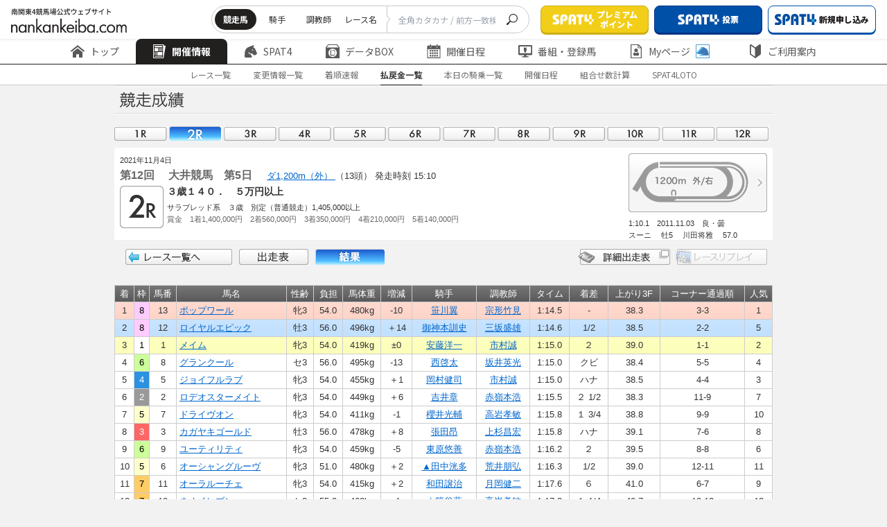

--- FILE ---
content_type: text/html
request_url: https://www.nankankeiba.com/result/2021110420120502.do
body_size: 10814
content:

<!DOCTYPE html>
<html lang="ja">
    <head prefix="og: https://ogp.me/ns">

        <meta charset="Shift_JIS">
        <meta name="format-detection" content="telephone=no">
        <meta http-equiv="X-UA-Compatible" content="IE=edge">
        <meta name="viewport" content="width=device-width, maximum-scale=1.0, user-scalable=yes">
        <title>成績・払戻金 |  南関東4競馬場｜nankankeiba.com</title>
        
        <meta name="keywords" content="南関東4競馬,浦和競馬,船橋競馬,大井競馬,川崎競馬,リアルタイム情報,データ検索,開催日程,重賞競走,出馬表,オッズ,成績,決定番組,出走登録馬一覧,能力試験結果,持ち時計分析,種牡馬分析,交通アクセス" />
        <meta name="discription" content="南関東4競馬の開催日程、重賞競走、出馬表、オッズ、成績、決定番組、出走登録馬一覧、能力試験結果、種牡馬分析、持ち時計の分析などの馬券検討情報" />

                                <link rel="stylesheet" href="/shared/css/nankan_lowerpage.css?v=20240323">
                <link rel="stylesheet" href="/assets/css/header_hp4.css?v=20240705">
                <link rel="stylesheet" href="/assets/css/footer_hp4.css?v=20240705">

                <link rel="stylesheet" href="/assets/css/adjust_hp4.css?v=20240705">
        <link rel="preconnect" href="https://fonts.googleapis.com">
        <link rel="preconnect" href="https://fonts.gstatic.com" crossorigin>
        <link href="https://fonts.googleapis.com/css2?family=Noto+Sans+JP:wght@100..900&display=swap" rel="stylesheet">
        <link rel="icon" href="/assets/images/common/favicon.ico" id="favicon">

        <script type="text/JavaScript" src="/shared/js/fontCtrl.js?v=20240323"></script>         <script type="text/javascript" src="/shared/js/nankan_hp5.js?v=20240323"></script>
        <script type="text/javascript" src="/shared/js/xmlCalendar2_hp4.js?v=20240323"></script>         <script type="text/javascript" src="/assets/js/common/index.js?v=20250125" charset="UTF-8"></script>
        <script>
const EXCLUDE_USER_AGENT = [
    ['^/uma_shosai/', '(iPhone; U; CPU like Mac OS X;|iPhone OS (1|2|3|4|5|6|7|8|9|10)_)', 'f004'],
    ['^/', 'Android (1|2|3|4|5|6|7|8|9|10)[.;]', 'f005'],
    ['^/', ' spat4app\/| spat4app-twinkle\/', 'f006'],
];

</script>
<script type="text/JavaScript" src="/exclude_user_agent/excludeUserAgent.js?v=20250125"></script>

        <script type="text/javascript" src="/assets/js/swiper/swiper-bundle.min.js?v=20240323" charset="UTF8"></script>
        <script type="text/javascript" src="/shared/js/datatables.min.js?v=20240323" charset="UTF8"></script>

                <script>if("object" === typeof ExcludeUserAgent){ExcludeUserAgent.exec();}</script>
                <!-- Google Tag Manager -->
<script>(function(w,d,s,l,i){w[l]=w[l]||[];w[l].push({'gtm.start':
new Date().getTime(),event:'gtm.js'});var f=d.getElementsByTagName(s)[0],
j=d.createElement(s),dl=l!='dataLayer'?'&l='+l:'';j.async=true;j.src=
'https://www.googletagmanager.com/gtm.js?id='+i+dl;f.parentNode.insertBefore(j,f);
})(window,document,'script','dataLayer','GTM-TFN8TJ5');</script>
<!-- End Google Tag Manager -->

                            </head>

    


    
        <body>
        <div id="wrapper">
                        <div>
        <!-- Google Tag Manager (noscript) -->
<noscript><iframe src="https://www.googletagmanager.com/ns.html?id=GTM-TFN8TJ5"
height="0" width="0" style="display:none;visibility:hidden"></iframe></noscript>
<!-- End Google Tag Manager (noscript) -->
<!-- 固定 -->
<div class="nk23_c-header js-header" data-js="header">
    <div class="nk23_c-header__top">
        <h1 class="nk23_c-header__logo">
            <a href="/" class="nk23_c-header__logo__link">
                <img src="/assets/images/common/logo.svg" alt="南関東4競馬場公式ウェブサイト nankankeiba.com">
            </a>
        </h1>
        <div class="nk23_c-header__top__right">
            <div class="nk23_c-header__form pc">
                <form class="nk23_c-header__form__inner">
                    <div class="nk23_c-header__list" data-floating="header-radio-items">
                        <input type="radio" name="searchType" value="a" id="radio-1" data-js="header-radio-input" data-href="/uma_detail_search/result.do" checked />
                        <label class="nk23_c-header__tab" for="radio-1">競走馬</label>
                        <input type="radio" name="searchType" value="b" id="radio-2" data-js="header-radio-input" data-href="/kis_detail_search/result.do" />
                        <label class="nk23_c-header__tab" for="radio-2">騎手</label>
                        <input type="radio" name="searchType" value="c" id="radio-3" data-js="header-radio-input" data-href="/cho_detail_search/result.do" />
                        <label class="nk23_c-header__tab" for="radio-3">調教師</label>
                        <input type="radio" name="searchType" value="d" id="radio-4" data-js="header-radio-input" data-href="/race_detail_search/result.do" />
                        <label class="nk23_c-header__tab" for="radio-4">レース名</label>
                        <span class="nk23_c-header__glider"></span>
                    </div>
                    <div class="nk23_c-header__form__input">
                        <input type="text" name="UMA_NAME" placeholder="全角カタカナ / 前方一致検索" class="header__searchBar" onchange="copyInputText(this)">
                    </div>
                    <button class="nk23_c-header__form__btn" type="submit" form="search_frm" data-js="header-search-button">
                        <img src="/assets/images/common/icon/icon_search.svg" alt="seach">
                    </button>
                </form>
                <form action="" method="get" name="search_frm" onsubmit="return submitTypeGet(window.document.search_frm);"></form>
            </div>
            <div class="nk23_c-header__btns">
                <a href="/info/spat4/jump/go_0003.html" target="_blank" rel="noopener noreferrer" class="nk23_c-header__btn">
                    <img src="/assets/images/common/icon/logo_spat4.png" alt="SPAT4">
                        <span class="nk23_c-header__btn__text">プレミアム<br>ポイント</span>
                </a>
                <a href="/info/spat4/jump/go_0002.html" target="_blank" rel="noopener noreferrer" class="nk23_c-header__btn is-color1">
                    <img src="/assets/images/common/icon/logo_spat4.png" alt="SPAT4" >
                        <span class="nk23_c-header__btn__text display_pc">投票</span>
                        <span class="nk23_c-header__btn__text display_sp">投票・加入</span>
                </a>
                <a href="/info/spat4/jump/go_nyukai.html" class="nk23_c-header__btn is-style2 pc" data-js="spat4bosyu" target="_blank" rel="noopener noreferrer">
                    <img src="/assets/images/common/icon/logo_spat4-blue.svg" alt="新規申し込み">
                        <span class="nk23_c-header__btn__text">新規申し込み</span>
                </a>
                <a href="/ltd/my_logout/logout.do" class="nk23_c-header__btn is-style1 pc" data-js="n4logout" style="display: none;">
                    <img src="/assets/images/common/icon/icon_logout.svg" alt="ログアウト">
                    <span class="nk23_c-header__btn__text">ログアウト</span>
                </a>
            </div>
            <div class="nk23_c-header__btnmenu sp js-menu">MENU</div>
        </div>
    </div>
    <!-- PC固定 -->
<div class="nk23_c-header__middle">
    <div class="nk23_c-header__menu js-header-slide swiper">
        <ul class="nk23_c-header__menu__inner swiper-wrapper commonHeader-category-kaisai">
            <li class="nk23_c-header__menu__item swiper-slide">
                <a href="/" class="nk23_c-header__menu__text">
                    <img src="/assets/images/common/icon/icon_home.svg" alt="トップ">
                    <img class="is-active" src="/assets/images/common/icon/icon_home-white.svg" alt="トップ">
                    トップ
                </a>
            </li>
            <li class="nk23_c-header__menu__item swiper-slide has-menuchild is-active">
                <a href="/program/00000000000000.do" class="nk23_c-header__menu__text">
                    <img src="/assets/images/common/icon/icon_newspaper.svg" alt="開催情報">
                    <img class="is-active" src="/assets/images/common/icon/icon_newspaper-white.svg" alt="開催情報">
                    開催情報
                </a>
                <div class="nk23_c-header__child is-first pc">
                    <div class="nk23_c-header__child__inner">
                        <div class="nk23_c-header__child__col">
                            <p class="nk23_c-header__child__title">レース情報</p>
                            <ul class="nk23_c-header__menuchild">
                                <li class="nk23_c-header__menuchild__item is-active ">
                                    <a href="/program/00000000000000.do" class="nk23_c-header__menuchild__text">- 出走表・オッズ</a>
                                </li>
                                <li class="nk23_c-header__menuchild__item ">
                                    <a href="/henko_info/00000000000000.do" class="nk23_c-header__menuchild__text">- 変更情報一覧</a>
                                </li>
                                <li class="nk23_c-header__menuchild__item ">
                                    <a href="/tyaku_info/00000000000000.do" class="nk23_c-header__menuchild__text">- 着順速報</a>
                                </li>
                                <li class="nk23_c-header__menuchild__item ">
                                    <a href="/repay/00000000000000.do" class="nk23_c-header__menuchild__text">- 払戻金一覧</a>
                                </li>
                                <li class="nk23_c-header__menuchild__item ">
                                    <a href="/hibetu_kijyo/00000000000000.do" class="nk23_c-header__menuchild__text">- 本日の騎乗一覧</a>
                                </li>
                                <li class="nk23_c-header__menuchild__item ">
                                    <a href="/calendar/000000.do" class="nk23_c-header__menuchild__text">- 過去の成績(開催日程)</a>
                                </li>
                                <li class="nk23_c-header__menuchild__item ">
                                    <a href="/info/calc_marks" class="nk23_c-header__menuchild__text">-
                                        組み合わせ数計算ページ</a>
                                </li>
                            </ul>
                        </div>
                        <div class="nk23_c-header__child__col">
                            <p class="nk23_c-header__child__title">SPAT4LOTO トリプル馬単</p>
                            <ul class="nk23_c-header__menuchild">
                                <li class="nk23_c-header__menuchild__item ">
                                    <a href="/jyusyosiki/00000000000000000000.do" class="nk23_c-header__menuchild__text">- 本日のSPAT4LOTO
                                        トリプル馬単</a>
                                </li>
                                <li class="nk23_c-header__menuchild__item ">
                                    <a href="/jyusyosiki_result/00000000.do?month=alltuki&jo=alljo" class="nk23_c-header__menuchild__text">- SPAT4LOTO トリプル馬単
                                        結果一覧</a>
                                </li>
                                <li class="nk23_c-header__menuchild__item ">
                                    <a href="/jyusyosiki_rankings/000000.do" class="nk23_c-header__menuchild__text">- SPAT4LOTO トリプル馬単
                                        高配当50</a>
                                </li>
                                <li class="nk23_c-header__menuchild__item ">
                                    <a href="/info/spat4loto/" class="nk23_c-header__menuchild__text">- SPAT4LOTO
                                        トリプル馬単について</a>
                                </li>
                            </ul>
                        </div>
                    </div>
                </div>
            </li>
            <li class="nk23_c-header__menu__item has-menuchild swiper-slide">
                <a href="/info/spat4/" class="nk23_c-header__menu__text">
                    <img src="/assets/images/common/icon/icon_horse.svg" alt="Spat4">
                    <img class="is-active" src="/assets/images/common/icon/icon_horse-white.svg" alt="Spat4">
                        SPAT4
                </a>
                <div class="nk23_c-header__child is-style1 pc">
                    <div class="nk23_c-header__child__inner">
                        <div class="nk23_c-header__child__col">
                            <p class="nk23_c-header__child__title">はじめての方へ</p>
                            <ul class="nk23_c-header__menuchild">
                                <li class="nk23_c-header__menuchild__item is-active ">
                                    <a href="/info/spat4/" class="nk23_c-header__menuchild__text">- SPAT4のご案内 トップ</a>
                                </li>
                                <li class="nk23_c-header__menuchild__item ">
                                    <a href="/info/spat4/about.html" class="nk23_c-header__menuchild__text">- SPAT4会員の種類と特徴</a>
                                </li>
                                <li class="nk23_c-header__menuchild__item ">
                                    <a href="/info/spat4/netbank/" class="nk23_c-header__menuchild__text">-
                                        ネットバンク投票サービス会員とは</a>
                                </li>
                                <li class="nk23_c-header__menuchild__item ">
                                    <a href="/info/spat4/telephone/" class="nk23_c-header__menuchild__text">- 電話投票会員とは</a>
                                </li>
                                <li class="nk23_c-header__menuchild__item ">
                                    <a href="/info/spat4/faq.html" class="nk23_c-header__menuchild__text">- よくあるご質問</a>
                                </li>
                            </ul>
                        </div>
                        <div class="nk23_c-header__child__col">
                            <p class="nk23_c-header__child__title">会員の皆様へ</p>
                            <ul class="nk23_c-header__menuchild">
                                <li class="nk23_c-header__menuchild__item ">
                                    <a href="/info/spat4/support/" class="nk23_c-header__menuchild__text">- 会員サポート トップ</a>
                                </li>
                                <li class="nk23_c-header__menuchild__item ">
                                    <a href="/info/spat4/support/manual.html" class="nk23_c-header__menuchild__text">- ガイド・操作マニュアル</a>
                                </li>
                                <li class="nk23_c-header__menuchild__item ">
                                    <a href="/spat4_calendar/000000.do" class="nk23_c-header__menuchild__text">- SPAT4発売日程</a>
                                </li>
                            </ul>
                        </div>
                    </div>
                </div>
            </li>
            <li class="nk23_c-header__menu__item has-menuchild swiper-slide">
                <a href="/uma_search/search.do" class="nk23_c-header__menu__text pc">
                    <img src="/assets/images/common/icon/icon_box.svg" alt="データBox">
                    <img class="is-active" src="/assets/images/common/icon/icon_box-white.svg" alt="データBox">
                        データBOX
                </a>
                <a href="/uma_detail_search/search.do" class="nk23_c-header__menu__text sp">
                    <img src="/assets/images/common/icon/icon_box.svg" alt="データBox">
                    <img class="is-active" src="/assets/images/common/icon/icon_box-white.svg" alt="データBox">
                        データBOX
                </a>
                <div class="nk23_c-header__child is-style2 pc">
                    <div class="nk23_c-header__child__inner">
                        <div class="nk23_c-header__child__col">
                            <p class="nk23_c-header__child__title">データ検索</p>
                            <ul class="nk23_c-header__menuchild">
                                <li class="nk23_c-header__menuchild__item is-active ">
                                    <a href="/uma_search/search.do" class="nk23_c-header__menuchild__text">- 競走馬検索</a>
                                </li>
                                <li class="nk23_c-header__menuchild__item ">
                                    <a href="/kis_detail_search/search.do" class="nk23_c-header__menuchild__text">- 騎手・調教師検索</a>
                                </li>
                                <li class="nk23_c-header__menuchild__item ">
                                    <a href="/race_detail_search/search.do" class="nk23_c-header__menuchild__text">- 過去レース検索</a>
                                </li>
                            </ul>
                        </div>
                        <div class="nk23_c-header__child__col">
                            <p class="nk23_c-header__child__title">記録情報</p>
                            <ul class="nk23_c-header__menuchild">
                                <li class="nk23_c-header__menuchild__item ">
                                    <a href="/memorial/memorial.do" class="nk23_c-header__menuchild__text">- メモリアル(騎手・調教師)</a>
                                </li>
                                <li class="nk23_c-header__menuchild__item ">
                                    <a href="/leading_kis/000000000000001.do" class="nk23_c-header__menuchild__text">- リーディング情報</a>
                                </li>
                                <li class="nk23_c-header__menuchild__item ">
                                    <a href="/info/approved/" class="nk23_c-header__menuchild__text">- 認定厩舎</a>
                                </li>
                            </ul>
                        </div>
                        <div class="nk23_c-header__child__col">
                            <p class="nk23_c-header__child__title">分析情報</p>
                            <ul class="nk23_c-header__menuchild">
                                <li class="nk23_c-header__menuchild__item ">
                                    <a href="/shiken_menu/shiken.do" class="nk23_c-header__menuchild__text">- 能力調教試験</a>
                                </li>
                                <li class="nk23_c-header__menuchild__item ">
                                    <a href="/deme/0000000000.do" class="nk23_c-header__menuchild__text">- 枠番・馬番別成績</a>
                                </li>
                                <li class="nk23_c-header__menuchild__item ">
                                    <a href="/course_menu/course.do" class="nk23_c-header__menuchild__text">- コース情報</a>
                                </li>
                            </ul>
                        </div>
                    </div>
                </div>
            </li>
            <li class="nk23_c-header__menu__item has-menuchild swiper-slide">
                <a href="/calendar/000000.do" class="nk23_c-header__menu__text">
                    <img src="/assets/images/common/icon/icon_calendar.svg" alt="開催日程">
                    <img class="is-active" src="/assets/images/common/icon/icon_calendar-white.svg" alt="開催日程">
                        開催日程
                </a>
                <div class="nk23_c-header__child is-center pc">
                    <div class="nk23_c-header__child__inner">
                        <div class="nk23_c-header__child__col">
                            <ul class="nk23_c-header__menuchild">
                                <li class="nk23_c-header__menuchild__item is-active ">
                                    <a href="/calendar/000000.do" class="nk23_c-header__menuchild__text">- 年間開催日程</a>
                                </li>
                                <li class="nk23_c-header__menuchild__item ">
                                    <a href="/grace_list/0000.do" class="nk23_c-header__menuchild__text">- 重賞競走日程</a>
                                </li>
                                <li class="nk23_c-header__menuchild__item ">
                                    <a href="/jyougai_release_guide/000000.do" class="nk23_c-header__menuchild__text">- 場外発売案内</a>
                                </li>
                                <li class="nk23_c-header__menuchild__item ">
                                    <a href="/other_release_calendar/000000.do" class="nk23_c-header__menuchild__text">- 他場レース発売日程</a>
                                </li>
                                <li class="nk23_c-header__menuchild__item ">
                                    <a href="/expiration_date/index.do" class="nk23_c-header__menuchild__text">- 払戻期限一覧</a>
                                </li>
                            </ul>
                        </div>
                    </div>
                </div>
            </li>
            <li class="nk23_c-header__menu__item has-menuchild swiper-slide">
                <a href="/bangumi_menu/bangumi.do" class="nk23_c-header__menu__text">
                    <img src="/assets/images/common/icon/icon_monitor.svg" alt="番組・登録馬">
                    <img class="is-active" src="/assets/images/common/icon/icon_monitor-white.svg" alt="番組・登録馬">
                        番組・登録馬
                </a>
                <div class="nk23_c-header__child is-style2 pc">
                    <div class="nk23_c-header__child__inner">
                        <div class="nk23_c-header__child__col">
                            <ul class="nk23_c-header__menuchild">
                                <li class="nk23_c-header__menuchild__item is-active ">
                                    <a href="/bangumi_menu/bangumi.do" class="nk23_c-header__menuchild__text">- 番組表</a>
                                </li>
                                <li class="nk23_c-header__menuchild__item ">
                                    <a href="/tourokuba_menu/tourokuba.do" class="nk23_c-header__menuchild__text">- 登録馬一覧</a>
                                </li>
                            </ul>
                        </div>
                    </div>
                </div>
            </li>
            <li class="nk23_c-header__menu__item has-menuchild swiper-slide">
                <a href="/ltd/my_index/index.do" class="nk23_c-header__menu__text">
                    <img src="/assets/images/common/icon/icon_docuser.svg" alt="Myページ">
                    <img class="is-active" src="/assets/images/common/icon/icon_docuser-white.svg" alt="Myページ">
                        Myページ
                    <img class="icon-plus" src="/assets/images/common/icon/icon_horse-blue.svg" alt="Myページ">
                </a>
                <div class="nk23_c-header__child is-style2 pc">
                    <div class="nk23_c-header__child__inner">
                        <div class="nk23_c-header__child__col">
                            <ul class="nk23_c-header__menuchild">
                                <li class="nk23_c-header__menuchild__item is-active ">
                                    <a href="/ltd/my_index/index.do" class="nk23_c-header__menuchild__text js-login-moda-btn">- MyページTOP
                                        <img class="icon-plus" src="/assets/images/common/icon/icon_horse-blue.svg" alt="MyページTOP">
                                    </a>
                                </li>
                                <li class="nk23_c-header__menuchild__item ">
                                    <a href="/ltd/vote_result/10000.do" class="nk23_c-header__menuchild__text js-login-moda-btn">-
                                        投票成績
                                        <img class="icon-plus" src="/assets/images/common/icon/icon_horse-blue.svg" alt="投票成績">
                                    </a>
                                </li>
                                <li class="nk23_c-header__menuchild__item ">
                                    <a href="/ltd/favorite_uma/list.do" class="nk23_c-header__menuchild__text js-login-moda-btn">-
                                        お気に入り馬
                                        <img class="icon-plus" src="/assets/images/common/icon/icon_horse-blue.svg" alt="お気に入り馬">
                                    </a>
                                </li>
                                <li class="nk23_c-header__menuchild__item ">
                                    <a href="/ltd/favorite_kis/list.do" class="nk23_c-header__menuchild__text js-login-moda-btn">-
                                        お気に入り騎手
                                        <img class="icon-plus" src="/assets/images/common/icon/icon_horse-blue.svg" alt="お気に入り騎手">
                                    </a>
                                </li>
                                <li class="nk23_c-header__menuchild__item ">
                                    <a href="/ltd/favorite_cho/list.do" class="nk23_c-header__menuchild__text js-login-moda-btn">-
                                        お気に入り調教師
                                        <img class="icon-plus" src="/assets/images/common/icon/icon_horse-blue.svg" alt="お気に入り調教師">
                                    </a>
                                </li>
                                <li class="nk23_c-header__menuchild__item is-small ">
                                    <span class="nk23_c-header__menuchild__text">
                                        <img class="icon-plus" src="/assets/images/common/icon/icon_horse-blue.svg" alt="SPAT4会員限定マーク">SPAT4会員限定マーク
                                    </span>
                                </li>
                            </ul>
                        </div>
                    </div>
                </div>
            </li>
            <li class="nk23_c-header__menu__item has-menuchild swiper-slide"">
                <a href="/info/" class="nk23_c-header__menu__text">
                    <img src="/assets/images/common/icon/icon_shield.svg" alt="ご利用案内">
                    <img class="is-active" src="/assets/images/common/icon/icon_shield-white.svg" alt="ご利用案内">
                        ご利用案内
                </a>
                <div class="nk23_c-header__child is-last pc">
                    <div class="nk23_c-header__child__inner">
                        <div class="nk23_c-header__child__col">
                            <ul class="nk23_c-header__menuchild">
                                <li class="nk23_c-header__menuchild__item is-active ">
                                    <a href="/info/" class="nk23_c-header__menuchild__text">- ご案内</a>
                                </li>
                                <li class="nk23_c-header__menuchild__item ">
                                    <a href="/info/qanda/top.html" class="nk23_c-header__menuchild__text">- お問い合わせ・Q&A</a>
                                </li>
                                <li class="nk23_c-header__menuchild__item ">
                                    <a href="/info/usage/sitemap.html" class="nk23_c-header__menuchild__text">- サイトマップ</a>
                                </li>
                            </ul>
                        </div>
                    </div>
                </div>
            </li>
        </ul>
        <div class="swiper-button-prev"></div>
        <div class="swiper-button-next"></div>
    </div>
</div>    <!-- //PC固定 -->
        <div class="nk23_c-header__bottom">

                        <!-- subNav -->
            <div id="subNav" class="nk23_c-header__submenu">

                
                                <ul class="nk23_c-header__submenu__inner">
                    <li  class="nk23_c-header__submenu__item"><a href="/program/00000000000000.do" class="nk23_c-header__submenu__text">レース一覧</a></li>
                    <li  class="nk23_c-header__submenu__item"><a href="/henko_info/00000000000000.do" class="nk23_c-header__submenu__text">変更情報一覧</a></li>
                    <li  class="nk23_c-header__submenu__item"><a href="/tyaku_info/00000000000000.do" class="nk23_c-header__submenu__text">着順速報</a></li>
                    <li id='currentSub' class="nk23_c-header__submenu__item is-active"><a href="/repay/00000000000000.do" class="nk23_c-header__submenu__text">払戻金一覧</a></li>
                    <li  class="nk23_c-header__submenu__item"><a href="/hibetu_kijyo/00000000000000.do" class="nk23_c-header__submenu__text">本日の騎乗一覧</a></li>
                    <li  class="nk23_c-header__submenu__item"><a href="/calendar/000000.do" class="nk23_c-header__submenu__text">開催日程</a></li>
                    <li  class="nk23_c-header__submenu__item"><a href="/info/calc_marks" class="nk23_c-header__submenu__text">組合せ数計算</a></li>
                    <li  class="nk23_c-header__submenu__item"><a href="/jyusyosiki/00000000000000000000.do" class="nk23_c-header__submenu__text">SPAT4LOTO</a></li>
                </ul>

                
                
                
                
            </div>
            <!-- //subNav -->
        </div>
            <!-- SP固定 -->
<div class="nk23_c-header__content sp">
    <div class="nk23_c-header__content__inner">
        <div class="nk23_c-header__btns">
            <a href="/info/spat4/jump/go_0003.html" target="_blank" rel="noopener noreferrer" class="nk23_c-header__btn">
                <img src="/assets/images/common/icon/logo_spat4.png" alt="SPAT4">
                <span class="nk23_c-header__btn__text">プレミアムポイント</span>
            </a>
            <a href="/info/spat4/jump/go_0002.html" target="_blank" rel="noopener noreferrer" class="nk23_c-header__btn is-color1">
                <img src="/assets/images/common/icon/logo_spat4.png" alt="SPAT4">
                <span class="nk23_c-header__btn__text">投票</span>
            </a>
            <a href="/info/spat4/jump/go_nyukai.html" class="nk23_c-header__btn is-style2" data-js="spat4bosyu" target="_blank" rel="noopener noreferrer">
                <img src="/assets/images/common/icon/logo_spat4-blue.svg" alt="新規申し込み">
                <span class="nk23_c-header__btn__text">新規申し込み</span>
            </a>
            <a href="/ltd/my_logout/logout.do" class="nk23_c-header__btn is-style1" data-js="n4logout">
                <img src="/assets/images/common/icon/icon_logout.svg" alt="ログアウト">
                <span class="nk23_c-header__btn__text">ログアウト</span>
            </a>
        </div>

        <a href="#" onclick="location.reload();" class="nk23_c-btn01 sp">
            <img class="nk23_c-btn01__icon" src="/assets/images/common/icon/icon_reverse.svg" alt="更新">
                更新
        </a>

        <div class="nk23_c-header__form">
            <form class="nk23_c-header__form__inner">
                <div class="nk23_c-header__list searchAriaSp" data-floating="header-radio-items-sp">
                    <label class="nk23_c-header__tab is-active" for="radio-sp1">競走馬
                        <input type="radio" name="searchType" value="a" id="radio-sp1" data-js="header-radio-input-sp" data-href="/uma_detail_search/result.do" checked />
                    </label>
                    <label class="nk23_c-header__tab" for="radio-sp2">騎手
                        <input type="radio" name="searchType" value="b" id="radio-sp2" data-js="header-radio-input-sp" data-href="/kis_detail_search/result.do" />
                    </label>
                    <label class="nk23_c-header__tab" for="radio-sp3">調教師
                        <input type="radio" name="searchType" value="c" id="radio-sp3" data-js="header-radio-input-sp" data-href="/cho_detail_search/result.do" />
                    </label>
                    <label class="nk23_c-header__tab" for="radio-sp4">レース名
                        <input type="radio" name="searchType" value="d" id="radio-sp4" data-js="header-radio-input-sp" data-href="/race_detail_search/result.do" />
                    </label>
                    <span class="nk23_c-header__glider"></span>
                </div>
                <div class="nk23_c-header__form__input">
                    <input type="text" name="UMA_NAME" placeholder="全角カタカナ / 前方一致検索" class="header__searchBar_sp" onchange="copyInputText(this)">
                </div>
                <button class="nk23_c-header__form__btn" type="submit" form="search_frm" data-js="header-search-button">
                    <img src="/assets/images/common/icon/icon_search.svg" alt="seach">
                </button>
            </form>
        </div>

        <div class="nk23_c-header__menu">
            <ul class="nk23_c-header__menu__inner">
                <li class="nk23_c-header__menu__item is-home">
                    <a href="/" class="nk23_c-header__menu__text">
                        <img src="/assets/images/common/icon/icon_home.svg" alt="トップ">
                            トップ
                    </a>
                </li>
                <li class="nk23_c-header__menu__item has-menuchild">
                    <span class="nk23_c-header__menu__text js-menu-accor">
                        <img src="/assets/images/common/icon/icon_newspaper.svg" alt="開催情報">
                            開催情報
                    </span>
                    <div class="nk23_c-header__child js-menu-accorcontent">
                        <div class="nk23_c-header__child__inner">
                            <div class="nk23_c-header__child__col">
                                <p class="nk23_c-header__child__title js-menu-accor">レース情報</p>
                                <ul class="nk23_c-header__menuchild js-menu-accorcontent">
                                    <li class="nk23_c-header__menuchild__item ">
                                        <a href="/program/00000000000000.do" class="nk23_c-header__menuchild__text">出走表・オッズ</a>
                                    </li>
                                    <li class="nk23_c-header__menuchild__item ">
                                        <a href="/henko_info/00000000000000.do" class="nk23_c-header__menuchild__text">変更情報一覧</a>
                                    </li>
                                    <li class="nk23_c-header__menuchild__item ">
                                        <a href="/tyaku_info/00000000000000.do" class="nk23_c-header__menuchild__text">着順速報</a>
                                    </li>
                                    <li class="nk23_c-header__menuchild__item ">
                                        <a href="/repay/00000000000000.do" class="nk23_c-header__menuchild__text">払戻金一覧</a>
                                    </li>
                                    <li class="nk23_c-header__menuchild__item ">
                                        <a href="/hibetu_kijyo/00000000000000.do" class="nk23_c-header__menuchild__text">本日の騎乗一覧</a>
                                    </li>
                                    <li class="nk23_c-header__menuchild__item ">
                                        <a href="/calendar/000000.do" class="nk23_c-header__menuchild__text">過去の成績(開催日程)</a>
                                    </li>
                                    <li class="nk23_c-header__menuchild__item ">
                                        <a href="/info/calc_marks" class="nk23_c-header__menuchild__text">組み合わせ数計算ページ</a>
                                    </li>
                                </ul>
                            </div>
                            <div class="nk23_c-header__child__col">
                                <p class="nk23_c-header__child__title js-menu-accor">SPAT4LOTO トリプル馬単</p>
                                <ul class="nk23_c-header__menuchild">
                                    <li class="nk23_c-header__menuchild__item ">
                                        <a href="/jyusyosiki/00000000000000000000.do" class="nk23_c-header__menuchild__text">本日のSPAT4LOTO
                                            トリプル馬単</a>
                                    </li>
                                    <li class="nk23_c-header__menuchild__item ">
                                        <a href="/jyusyosiki_result/00000000.do?month=alltuki&jo=alljo" class="nk23_c-header__menuchild__text">SPAT4LOTO トリプル馬単
                                            結果一覧</a>
                                    </li>
                                    <li class="nk23_c-header__menuchild__item ">
                                        <a href="/jyusyosiki_rankings/000000.do" class="nk23_c-header__menuchild__text">SPAT4LOTO トリプル馬単
                                            高配当50</a>
                                    </li>
                                    <li class="nk23_c-header__menuchild__item ">
                                        <a href="/info/spat4loto/" class="nk23_c-header__menuchild__text">SPAT4LOTO
                                            トリプル馬単について</a>
                                    </li>
                                </ul>
                            </div>
                        </div>
                    </div>
                </li>
                <li class="nk23_c-header__menu__item has-menuchild">
                    <span class="nk23_c-header__menu__text js-menu-accor">
                        <img src="/assets/images/common/icon/icon_horse.svg" alt="Spat4">
                            SPAT4
                    </span>
                    <div class="nk23_c-header__child js-menu-accorcontent">
                        <div class="nk23_c-header__child__inner">
                            <div class="nk23_c-header__child__col">
                                <p class="nk23_c-header__child__title js-menu-accor">はじめての方へ</p>
                                <ul class="nk23_c-header__menuchild js-menu-accorcontent">
                                    <li class="nk23_c-header__menuchild__item ">
                                        <a href="/info/spat4/" class="nk23_c-header__menuchild__text">SPAT4のご案内 トップ</a>
                                    </li>
                                    <li class="nk23_c-header__menuchild__item ">
                                        <a href="/info/spat4/about.html" class="nk23_c-header__menuchild__text">SPAT4会員の種類と特徴</a>
                                    </li>
                                    <li class="nk23_c-header__menuchild__item ">
                                        <a href="/info/spat4/netbank/" class="nk23_c-header__menuchild__text">ネットバンク投票サービス会員とは</a>
                                    </li>
                                    <li class="nk23_c-header__menuchild__item ">
                                        <a href="/info/spat4/telephone/" class="nk23_c-header__menuchild__text">電話投票会員とは</a>
                                    </li>
                                    <li class="nk23_c-header__menuchild__item ">
                                        <a href="/info/spat4/faq.html" class="nk23_c-header__menuchild__text">よくあるご質問</a>
                                    </li>
                                </ul>
                            </div>
                            <div class="nk23_c-header__child__col">
                                <p class="nk23_c-header__child__title js-menu-accor">会員の皆様へ</p>
                                <ul class="nk23_c-header__menuchild">
                                    <li class="nk23_c-header__menuchild__item ">
                                        <a href="/info/spat4/support/" class="nk23_c-header__menuchild__text">会員サポート トップ</a>
                                    </li>
                                    <li class="nk23_c-header__menuchild__item ">
                                        <a href="/info/spat4/support/manual.html" class="nk23_c-header__menuchild__text">ガイド・操作マニュアル</a>
                                    </li>
                                    <li class="nk23_c-header__menuchild__item ">
                                        <a href="/spat4_calendar/000000.do" class="nk23_c-header__menuchild__text">SPAT4発売日程</a>
                                    </li>
                                </ul>
                            </div>
                        </div>
                    </div>
                </li>
                <li class="nk23_c-header__menu__item has-menuchild">
                    <span class="nk23_c-header__menu__text js-menu-accor">
                        <img src="/assets/images/common/icon/icon_box.svg" alt="データBox">
                            データBOX
                    </span>
                    <div class="nk23_c-header__child js-menu-accorcontent">
                        <div class="nk23_c-header__child__inner">
                            <div class="nk23_c-header__child__col">
                                <p class="nk23_c-header__child__title js-menu-accor">データ検索</p>
                                <ul class="nk23_c-header__menuchild js-menu-accorcontent">
                                    <li class="nk23_c-header__menuchild__item ">
                                        <a href="/uma_detail_search/search.do" class="nk23_c-header__menuchild__text">競走馬検索</a>
                                    </li>
                                    <li class="nk23_c-header__menuchild__item ">
                                        <a href="/kis_detail_search/search.do" class="nk23_c-header__menuchild__text">騎手・調教師検索</a>
                                    </li>
                                    <li class="nk23_c-header__menuchild__item ">
                                        <a href="/race_detail_search/search.do" class="nk23_c-header__menuchild__text">過去レース検索</a>
                                    </li>
                                </ul>
                            </div>
                            <div class="nk23_c-header__child__col">
                                <p class="nk23_c-header__child__title js-menu-accor">記録情報</p>
                                <ul class="nk23_c-header__menuchild">
                                    <li class="nk23_c-header__menuchild__item ">
                                        <a href="/memorial/memorial.do" class="nk23_c-header__menuchild__text">メモリアル(騎手・調教師)</a>
                                    </li>
                                    <li class="nk23_c-header__menuchild__item ">
                                        <a href="/leading_kis/000000000000001.do" class="nk23_c-header__menuchild__text">リーディング情報</a>
                                    </li>
                                    <li class="nk23_c-header__menuchild__item ">
                                        <a href="/info/approved/" class="nk23_c-header__menuchild__text">認定厩舎</a>
                                    </li>
                                </ul>
                            </div>
                            <div class="nk23_c-header__child__col">
                                <p class="nk23_c-header__child__title js-menu-accor">分析情報</p>
                                <ul class="nk23_c-header__menuchild">
                                    <li class="nk23_c-header__menuchild__item ">
                                        <a href="/shiken_menu/shiken.do" class="nk23_c-header__menuchild__text">能力調教試験</a>
                                    </li>
                                    <li class="nk23_c-header__menuchild__item ">
                                        <a href="/deme/0000000000.do" class="nk23_c-header__menuchild__text">枠番・馬番別成績</a>
                                    </li>
                                    <li class="nk23_c-header__menuchild__item ">
                                        <a href="/course_menu/course.do" class="nk23_c-header__menuchild__text">コース情報</a>
                                    </li>
                                </ul>
                            </div>
                        </div>
                    </div>
                </li>
                <li class="nk23_c-header__menu__item has-menuchild">
                    <span class="nk23_c-header__menu__text js-menu-accor">
                        <img src="/assets/images/common/icon/icon_calendar.svg" alt="開催日程">
                            開催日程
                    </span>
                    <div class="nk23_c-header__child js-menu-accorcontent">
                        <div class="nk23_c-header__child__inner">
                            <div class="nk23_c-header__child__col">
                                <ul class="nk23_c-header__menuchild no-accor">
                                    <li class="nk23_c-header__menuchild__item ">
                                        <a href="/calendar/000000.do" class="nk23_c-header__menuchild__text">年間開催日程</a>
                                    </li>
                                    <li class="nk23_c-header__menuchild__item ">
                                        <a href="/grace_list/0000.do" class="nk23_c-header__menuchild__text">重賞競走日程</a>
                                    </li>
                                    <li class="nk23_c-header__menuchild__item ">
                                        <a href="/jyougai_release_guide/000000.do" class="nk23_c-header__menuchild__text">場外発売案内</a>
                                    </li>
                                    <li class="nk23_c-header__menuchild__item ">
                                        <a href="/other_release_calendar/000000.do" class="nk23_c-header__menuchild__text">他場レース発売日程</a>
                                    </li>
                                    <li class="nk23_c-header__menuchild__item ">
                                        <a href="/expiration_date/index.do" class="nk23_c-header__menuchild__text">払戻期限一覧</a>
                                    </li>
                                </ul>
                            </div>
                        </div>
                    </div>
                </li>
                <li class="nk23_c-header__menu__item has-menuchild">
                    <span class="nk23_c-header__menu__text js-menu-accor">
                        <img src="/assets/images/common/icon/icon_monitor.svg" alt="番組・登録馬">
                            番組・登録馬
                    </span>
                    <div class="nk23_c-header__child js-menu-accorcontent">
                        <div class="nk23_c-header__child__inner">
                            <div class="nk23_c-header__child__col">
                                <ul class="nk23_c-header__menuchild no-accor">
                                    <li class="nk23_c-header__menuchild__item ">
                                        <a href="/bangumi_menu/bangumi.do" class="nk23_c-header__menuchild__text">番組表</a>
                                    </li>
                                    <li class="nk23_c-header__menuchild__item ">
                                        <a href="/tourokuba_menu/tourokuba.do" class="nk23_c-header__menuchild__text">登録馬一覧</a>
                                    </li>
                                </ul>
                            </div>
                        </div>
                    </div>
                </li>
                <li class="nk23_c-header__menu__item has-menuchild">
                    <span class="nk23_c-header__menu__text js-menu-accor">
                        <img src="/assets/images/common/icon/icon_docuser.svg" alt="Myページ">
                            Myページ
                        <img class="icon-plus" src="/assets/images/common/icon/icon_horse-blue.svg" alt="Myページ">
                    </span>
                    <div class="nk23_c-header__child js-menu-accorcontent">
                        <div class="nk23_c-header__child__inner">
                            <div class="nk23_c-header__child__col">
                                <ul class="nk23_c-header__menuchild no-accor">
                                    <li class="nk23_c-header__menuchild__item ">
                                        <a href="/ltd/my_index/index.do" class="nk23_c-header__menuchild__text js-login-moda-btn">MyページTOP
                                            <img class="icon-plus" src="/assets/images/common/icon/icon_horse-blue.svg" alt="MyページTOP">
                                        </a>
                                    </li>
                                    <li class="nk23_c-header__menuchild__item ">
                                        <a href="/ltd/vote_result/10000.do" class="nk23_c-header__menuchild__text js-login-moda-btn">投票成績
                                            <img class="icon-plus" src="/assets/images/common/icon/icon_horse-blue.svg" alt="投票成績">
                                        </a>
                                    </li>
                                    <li class="nk23_c-header__menuchild__item ">
                                        <a href="/ltd/favorite_uma/list.do" class="nk23_c-header__menuchild__text js-login-moda-btn">お気に入り馬
                                            <img class="icon-plus" src="/assets/images/common/icon/icon_horse-blue.svg" alt="お気に入り馬">
                                        </a>
                                    </li>
                                    <li class="nk23_c-header__menuchild__item ">
                                        <a href="/ltd/favorite_kis/list.do" class="nk23_c-header__menuchild__text js-login-moda-btn">お気に入り騎手
                                            <img class="icon-plus" src="/assets/images/common/icon/icon_horse-blue.svg" alt="お気に入り騎手">
                                    </a>
                                    </li>
                                    <li class="nk23_c-header__menuchild__item ">
                                        <a href="/ltd/favorite_cho/list.do" class="nk23_c-header__menuchild__text js-login-moda-btn">お気に入り調教師
                                            <img class="icon-plus" src="/assets/images/common/icon/icon_horse-blue.svg" alt="お気に入り調教師">
                                    </a>
                                    </li>
                                    <li class="nk23_c-header__menuchild__item is-style1 ">
                                        <span class="nk23_c-header__menuchild__text">
                                            <img class="icon-plus" src="/assets/images/common/icon/icon_horse-blue.svg" alt="SPAT4会員限定マーク">
                                                SPAT4会員限定マーク
                                        </span>
                                    </li>
                                </ul>
                            </div>
                        </div>
                    </div>
                </li>
                <li class="nk23_c-header__menu__item has-menuchild">
                    <span class="nk23_c-header__menu__text js-menu-accor">
                        <img src="/assets/images/common/icon/icon_shield.svg" alt="ご利用案内">
                            ご利用案内
                    </span>
                    <div class="nk23_c-header__child js-menu-accorcontent">
                        <div class="nk23_c-header__child__inner">
                            <div class="nk23_c-header__child__col">
                                <ul class="nk23_c-header__menuchild no-accor">
                                    <li class="nk23_c-header__menuchild__item ">
                                        <a href="/info/" class="nk23_c-header__menuchild__text">ご案内</a>
                                    </li>
                                    <li class="nk23_c-header__menuchild__item ">
                                        <a href="/info/qanda/top.html" class="nk23_c-header__menuchild__text">お問い合わせ・Q&A</a>
                                    </li>
                                    <li class="nk23_c-header__menuchild__item ">
                                        <a href="/info/usage/sitemap.html" class="nk23_c-header__menuchild__text">サイトマップ</a>
                                    </li>
                                </ul>
                            </div>
                        </div>
                    </div>
                </li>
            </ul>
        </div>
    </div>
</div>            <!-- //SP固定 -->
        </div>
        <!-- //comHeader -->



<div id="contents" class="clearfix">
<div id="contents950">
<h2 class="tl-main"><img src="/shared/images/title/x2-6.gif" alt="競走成績" width="450" height="23" /></h2>
<!-- raceSelector -->
<div id="raceNum" class="clearfix">
<ul>
<li><a id="race01">01R</a></li>
<li id="crt-raceNum"><a id="race02">02R</a></li>
<li><a id="race03">03R</a></li>
<li><a id="race04">04R</a></li>
<li><a id="race05">05R</a></li>
<li><a id="race06">06R</a></li>
<li><a id="race07">07R</a></li>
<li><a id="race08">08R</a></li>
<li><a id="race09">09R</a></li>
<li><a id="race10">10R</a></li>
<li><a id="race11">11R</a></li>
<li><a id="race12">12R</a></li>
</ul>
<script type="text/javascript">
<!--
function setRaceSelLink(link,code,ltd){
if(!code){
code="";
}
var url="";
url= "./2021110420120501"+ code +".do";
$("a#race01").attr("href", url);
url= "./2021110420120502"+ code +".do";
$("a#race02").attr("href", url);
url= "./2021110420120503"+ code +".do";
$("a#race03").attr("href", url);
url= "./2021110420120504"+ code +".do";
$("a#race04").attr("href", url);
url= "./2021110420120505"+ code +".do";
$("a#race05").attr("href", url);
url= "./2021110420120506"+ code +".do";
$("a#race06").attr("href", url);
url= "./2021110420120507"+ code +".do";
$("a#race07").attr("href", url);
url= "./2021110420120508"+ code +".do";
$("a#race08").attr("href", url);
url= "./2021110420120509"+ code +".do";
$("a#race09").attr("href", url);
url= "./2021110420120510"+ code +".do";
$("a#race10").attr("href", url);
url= "./2021110420120511"+ code +".do";
$("a#race11").attr("href", url);
url= "./2021110420120512"+ code +".do";
$("a#race12").attr("href", url);
}
//-->
</script>
</div>
<!-- //raceSelector -->
<!-- raceHeader -->
<div id="race-header" class="clearfix">
<script type="text/javaScript" language="javaScript">
var noimg = new Image(180,85);
noimg.src = "/shared/images/course/20_00_cn.gif";
function courseError(){
var course = document.getElementById("course");
course.src = noimg.src;
}
</script>
<div id="race-data01">
<div id="race-data01-a">
<span class="tx-small">2021年11月4日</span><br />
<span class="tx-mid tx-bold tx-gray01">
第12回　	大井競馬　第5日
</span>　
<a href="/ltd/course_result/201200000000.do">
ダ1,200m（外）
<img src="/shared/images/icon/ico-spat4ltd.png" alt="SPAT4限定" /></a>
（13頭）
<strong>発走時刻 15:10</strong>
</div>
<div id="race-data01-b" class="clearfix" style="">
<p class="bl-left mR5 pT3">
<img src="/shared/images/btn/race-02R.gif" alt="02R" width="63" height="61" />			</p>
<h3><span class="race-name"> ３歳１４０．　５万円以上</span></h3>
<p class="tx-small">
サラブレッド系　３歳　別定（普通競走）1,405,000以上　<br />
<span class="tx-gray01">賞金　1着1,400,000円　2着560,000円　3着350,000円　4着210,000円　5着140,000円</span>
</p>
</div>
</div>
<div id="race-data02" class="tx-small position-relative">
<a href="/ltd/course_result/201200000000.do" class="btn-coursemap"><img src="/shared/images/course/20_1200_out.gif" alt="ダート1,200m" width="180" height="85" id="course" /></a>
<script type="text/javaScript" language="javaScript">
document.getElementById("course").onerror = courseError;
</script>
1:10.1　2011.11.03　良・曇<br />
スーニ　
牡5　
川田将雅　
57.0
</div>
<p class="clr"></p>
</div>
<div class="bl-left">
<p class="mL8 mB10">
<a href="/program/20211104201205.do">
<img src="/shared/images/btn/btn-bk-race.gif" alt="レース一覧へ" width="154" height="23" class="mL8" />
</a>
</p>
</div>
<div class="box770 bl-right">
<div id="raceProgram">
<ul>
<li><a id="prg01" href="/race_info/2021110420120502.do">出走表</a></li>
<li id="crt-prg"><a id="prg03" href="/result/2021110420120502.do">結果</a></li>
</ul>
<div class="bl-right btnPrg-r">
<ul>
<li><a id="prg11" href="/syousai/2021110420120502.do" target="_blank">詳細出走表</a></li>
<li><span id="replay2021110402"></span></li>
</ul>
</div>
</div>
</div>
<p class="clr">&nbsp;</p>
<!-- コメント -->
<!-- //コメント -->
<p class="clr10">&nbsp;</p>
<table class="tb01 w100pr bg-over" summary="レース結果">
<tr>
<th scope="row">着</th>
<th scope="row">枠</th>
<th scope="row">馬番</th>
<th scope="row">馬名</th>
<th scope="row">性齢</th>
<th scope="row">負担</th>
<th scope="row">馬体重</th>
<th scope="row">増減</th>
<th scope="row">騎手</th>
<th scope="row">調教師</th>
<th scope="row">タイム</th>
<th scope="row">着差</th>
<th scope="row">上がり3F</th>
<th scope="row">コーナー通過順</th>
<th scope="row">人気</th>
</tr>
<tr class="bg-1chaku">
<td class="al-center">1</td>
<td class="bg-8 al-center">8</td>
<td class="al-center">13</td>
<td><a href="/uma_info/2018106546.do" target="_blank">ポップワール</a></td>
<td class="al-center">牝3</td>
<td class="al-center">54.0</td>
<td class="al-center">480kg</td>
<td class="al-center">-10</td>
<td class="al-center"><a href="/kis_info/031231.do" target="_blank">笹川翼</a></td>
<td class="al-center"><a href="/cho_info/011328.do" target="_blank">宗形竹見</a></td>
<td class="al-center">1:14.5</td>
<td class="al-center">-</td>
<td class="al-center">38.3</td>
<td class="al-center">3-3</td>
<td class="al-center">1</td>
</tr>
<tr class="bg-2chaku">
<td class="al-center">2</td>
<td class="bg-8 al-center">8</td>
<td class="al-center">12</td>
<td><a href="/uma_info/2018101942.do" target="_blank">ロイヤルエピック</a></td>
<td class="al-center">牡3</td>
<td class="al-center">56.0</td>
<td class="al-center">496kg</td>
<td class="al-center">＋14</td>
<td class="al-center"><a href="/kis_info/030983.do" target="_blank">御神本訓史</a></td>
<td class="al-center"><a href="/cho_info/010233.do" target="_blank">三坂盛雄</a></td>
<td class="al-center">1:14.6</td>
<td class="al-center">1/2</td>
<td class="al-center">38.5</td>
<td class="al-center">2-2</td>
<td class="al-center">5</td>
</tr>
<tr class="bg-3chaku">
<td class="al-center">3</td>
<td class="bg-1 al-center">1</td>
<td class="al-center">1</td>
<td><a href="/uma_info/2018106887.do" target="_blank">メイム</a></td>
<td class="al-center">牝3</td>
<td class="al-center">54.0</td>
<td class="al-center">419kg</td>
<td class="al-center">±0</td>
<td class="al-center"><a href="/kis_info/031197.do" target="_blank">安藤洋一</a></td>
<td class="al-center"><a href="/cho_info/011337.do" target="_blank">市村誠</a></td>
<td class="al-center">1:15.0</td>
<td class="al-center">２</td>
<td class="al-center">39.0</td>
<td class="al-center">1-1</td>
<td class="al-center">2</td>
</tr>
<tr>
<td class="al-center">4</td>
<td class="bg-6 al-center">6</td>
<td class="al-center">8</td>
<td><a href="/uma_info/2018102056.do" target="_blank">グランクール</a></td>
<td class="al-center">セ3</td>
<td class="al-center">56.0</td>
<td class="al-center">495kg</td>
<td class="al-center">-13</td>
<td class="al-center"><a href="/kis_info/031241.do" target="_blank">西啓太</a></td>
<td class="al-center"><a href="/cho_info/011472.do" target="_blank">坂井英光</a></td>
<td class="al-center">1:15.0</td>
<td class="al-center">クビ</td>
<td class="al-center">38.4</td>
<td class="al-center">5-5</td>
<td class="al-center">4</td>
</tr>
<tr>
<td class="al-center">5</td>
<td class="bg-4 al-center">4</td>
<td class="al-center">5</td>
<td><a href="/uma_info/2018100855.do" target="_blank">ジョイフルラブ</a></td>
<td class="al-center">牝3</td>
<td class="al-center">54.0</td>
<td class="al-center">455kg</td>
<td class="al-center">＋1</td>
<td class="al-center"><a href="/kis_info/031261.do" target="_blank">岡村健司</a></td>
<td class="al-center"><a href="/cho_info/011337.do" target="_blank">市村誠</a></td>
<td class="al-center">1:15.0</td>
<td class="al-center">ハナ</td>
<td class="al-center">38.5</td>
<td class="al-center">4-4</td>
<td class="al-center">3</td>
</tr>
<tr>
<td class="al-center">6</td>
<td class="bg-2 al-center">2</td>
<td class="al-center">2</td>
<td><a href="/uma_info/2018102162.do" target="_blank">ロデオスターメイト</a></td>
<td class="al-center">牝3</td>
<td class="al-center">54.0</td>
<td class="al-center">449kg</td>
<td class="al-center">＋6</td>
<td class="al-center"><a href="/kis_info/031275.do" target="_blank">吉井章</a></td>
<td class="al-center"><a href="/cho_info/010941.do" target="_blank">赤嶺本浩</a></td>
<td class="al-center">1:15.5</td>
<td class="al-center">２ 1/2</td>
<td class="al-center">38.3</td>
<td class="al-center">11-9</td>
<td class="al-center">7</td>
</tr>
<tr>
<td class="al-center">7</td>
<td class="bg-5 al-center">5</td>
<td class="al-center">7</td>
<td><a href="/uma_info/2018106868.do" target="_blank">ドライヴオン</a></td>
<td class="al-center">牝3</td>
<td class="al-center">54.0</td>
<td class="al-center">411kg</td>
<td class="al-center">-1</td>
<td class="al-center"><a href="/kis_info/031268.do" target="_blank">櫻井光輔</a></td>
<td class="al-center"><a href="/cho_info/011130.do" target="_blank">高岩孝敏</a></td>
<td class="al-center">1:15.8</td>
<td class="al-center">１ 3/4</td>
<td class="al-center">38.8</td>
<td class="al-center">9-9</td>
<td class="al-center">10</td>
</tr>
<tr>
<td class="al-center">8</td>
<td class="bg-3 al-center">3</td>
<td class="al-center">3</td>
<td><a href="/uma_info/2018101228.do" target="_blank">カガヤキゴールド</a></td>
<td class="al-center">牡3</td>
<td class="al-center">56.0</td>
<td class="al-center">478kg</td>
<td class="al-center">＋8</td>
<td class="al-center"><a href="/kis_info/031235.do" target="_blank">張田昂</a></td>
<td class="al-center"><a href="/cho_info/011203.do" target="_blank">上杉昌宏</a></td>
<td class="al-center">1:15.8</td>
<td class="al-center">ハナ</td>
<td class="al-center">39.1</td>
<td class="al-center">7-6</td>
<td class="al-center">8</td>
</tr>
<tr>
<td class="al-center">9</td>
<td class="bg-6 al-center">6</td>
<td class="al-center">9</td>
<td><a href="/uma_info/2018102376.do" target="_blank">ユーティリティ</a></td>
<td class="al-center">牝3</td>
<td class="al-center">54.0</td>
<td class="al-center">459kg</td>
<td class="al-center">-5</td>
<td class="al-center"><a href="/kis_info/031082.do" target="_blank">東原悠善</a></td>
<td class="al-center"><a href="/cho_info/010941.do" target="_blank">赤嶺本浩</a></td>
<td class="al-center">1:16.2</td>
<td class="al-center">２</td>
<td class="al-center">39.5</td>
<td class="al-center">8-8</td>
<td class="al-center">6</td>
</tr>
<tr>
<td class="al-center">10</td>
<td class="bg-5 al-center">5</td>
<td class="al-center">6</td>
<td><a href="/uma_info/2018106691.do" target="_blank">オーシャングルーヴ</a></td>
<td class="al-center">牝3</td>
<td class="al-center">51.0</td>
<td class="al-center">480kg</td>
<td class="al-center">＋2</td>
<td class="al-center"><a href="/kis_info/031295.do" target="_blank">▲田中洸多</a></td>
<td class="al-center"><a href="/cho_info/011321.do" target="_blank">荒井朋弘</a></td>
<td class="al-center">1:16.3</td>
<td class="al-center">1/2</td>
<td class="al-center">39.0</td>
<td class="al-center">12-11</td>
<td class="al-center">11</td>
</tr>
<tr>
<td class="al-center">11</td>
<td class="bg-7 al-center">7</td>
<td class="al-center">11</td>
<td><a href="/uma_info/2018104573.do" target="_blank">オーラルーチェ</a></td>
<td class="al-center">牝3</td>
<td class="al-center">54.0</td>
<td class="al-center">415kg</td>
<td class="al-center">＋2</td>
<td class="al-center"><a href="/kis_info/031074.do" target="_blank">和田譲治</a></td>
<td class="al-center"><a href="/cho_info/011287.do" target="_blank">月岡健二</a></td>
<td class="al-center">1:17.6</td>
<td class="al-center">６</td>
<td class="al-center">41.0</td>
<td class="al-center">6-7</td>
<td class="al-center">9</td>
</tr>
<tr>
<td class="al-center">12</td>
<td class="bg-7 al-center">7</td>
<td class="al-center">10</td>
<td><a href="/uma_info/2018106741.do" target="_blank">ネオイレブン</a></td>
<td class="al-center">セ3</td>
<td class="al-center">55.0</td>
<td class="al-center">462kg</td>
<td class="al-center">-1</td>
<td class="al-center"><a href="/kis_info/031294.do" target="_blank">☆篠谷葵</a></td>
<td class="al-center"><a href="/cho_info/011130.do" target="_blank">高岩孝敏</a></td>
<td class="al-center">1:17.8</td>
<td class="al-center">１ 1/4</td>
<td class="al-center">40.7</td>
<td class="al-center">10-12</td>
<td class="al-center">12</td>
</tr>
<tr>
<td class="al-center">13</td>
<td class="bg-4 al-center">4</td>
<td class="al-center">4</td>
<td><a href="/uma_info/2018106415.do" target="_blank">イッツアメモリー</a></td>
<td class="al-center">牝3</td>
<td class="al-center">54.0</td>
<td class="al-center">434kg</td>
<td class="al-center">-12</td>
<td class="al-center"><a href="/kis_info/031162.do" target="_blank">松崎正泰</a></td>
<td class="al-center"><a href="/cho_info/011379.do" target="_blank">庄子昭彦</a></td>
<td class="al-center">1:18.4</td>
<td class="al-center">３</td>
<td class="al-center">40.8</td>
<td class="al-center">13-13</td>
<td class="al-center">13</td>
</tr>
</table>
<p class="clr20">&nbsp;</p>
<div class="twoCol550_L">
<table class="tb01 w100pr bg-over" summary="タイム">
<tr>
<th scope="row">上がり3F</th>
<th scope="row">上がり4F</th>
<th scope="row">ハロンタイム</th>
</tr>
<tr>
<td class="al-center">38.5</td>
<td class="al-center">50.4</td>
<td>12.6-11.5-11.9-12.6-12.3-13.6</td>
</tr>
</table>
<table class="tb01 w100pr stripe bg-over" summary="コーナー通過順">
<tr>
<th class="al-left" colspan="2" scope="row">コーナー通過順</th>
</tr>
<tr>
<td class="al-center">３角</td>
<td>1,12,13,5,8,11,3,9,7,10,2,6,4</td>
</tr>
<tr>
<td class="al-center">４角</td>
<td>1,12,13,5,8,3,11,9,(2,7),6,10,4</td>
</tr>
</table>
</div>
<div class="twoCol390_R">
<table class="tb01 w100pr bg-over" summary="天候・馬場">
<tr>
<th scope="row">天候</th>
<th scope="row">馬場</th>
</tr>
<tr>
<td class="al-center">晴</td>
<td class="al-center">ダート　稍重</td>
</tr>
</table>
<!--
<p><img src="/shared/images/course/${corner}.gif" alt=" " width="230" height="105" /></p>
-->
</div>
<p class="clr">&nbsp;</p>
<h3 class="tl-h3">払戻金</h3>
<table class="tb01 w100pr bg-over" summary="払戻金">
<tr>
<th colspan="3" scope="row">単勝</th>
<th colspan="3" scope="row">複勝</th>
<th colspan="3" scope="row">枠複</th>
<th colspan="3" scope="row">普通馬複</th>
<th colspan="3" scope="row">枠単</th>
<th colspan="3" scope="row">馬単</th>
</tr>
<tr class="al-center bg_ebf">
<td>組番</td>
<td>金額</td>
<td>人気</td>
<td>組番</td>
<td>金額</td>
<td>人気</td>
<td>組番</td>
<td>金額</td>
<td>人気</td>
<td>組番</td>
<td>金額</td>
<td>人気</td>
<td>組番</td>
<td>金額</td>
<td>人気</td>
<td>組番</td>
<td>金額</td>
<td>人気</td>
</tr>
<tr>
<td class="al-center">13</td>
<td class="al-right">140円</td>
<td class="al-center">1</td>
<td class="al-center">13</td>
<td class="al-right">100円</td>
<td class="al-center">1</td>
<td class="al-center">8-8</td>
<td class="al-right">1,040円</td>
<td class="al-center">4</td>
<td class="al-center">12-13</td>
<td class="al-right">870円</td>
<td class="al-center">2</td>
<td class="al-center">8-8</td>
<td class="al-right">1,360円</td>
<td class="al-center">5</td>
<td class="al-center">13-12</td>
<td class="al-right">1,060円</td>
<td class="al-center">4</td>
</tr>
<tr>
<td class="al-center">-</td>
<td class="al-right">-</td>
<td class="al-center">-</td>
<td class="al-center">12</td>
<td class="al-right">240円</td>
<td class="al-center">5</td>
<td class="al-center">-</td>
<td class="al-right">-</td>
<td class="al-center">-</td>
<td class="al-center">-</td>
<td class="al-right">-</td>
<td class="al-center">-</td>
<td class="al-center">-</td>
<td class="al-right">-</td>
<td class="al-center">-</td>
<td class="al-center">-</td>
<td class="al-right">-</td>
<td class="al-center">-</td>
</tr>
<tr>
<td class="al-center">-</td>
<td class="al-right">-</td>
<td class="al-center">-</td>
<td class="al-center">1</td>
<td class="al-right">110円</td>
<td class="al-center">2</td>
<td class="al-center">-</td>
<td class="al-right">-</td>
<td class="al-center">-</td>
<td class="al-center">-</td>
<td class="al-right">-</td>
<td class="al-center">-</td>
<td class="al-center">-</td>
<td class="al-right">-</td>
<td class="al-center">-</td>
<td class="al-center">-</td>
<td class="al-right">-</td>
<td class="al-center">-</td>
</tr>
</table>
<table class="tb01 w100pr bg-over" summary="払戻金">
<tr>
<th colspan="3" scope="row">ワイド</th>
<th colspan="3" scope="row">三連複</th>
<th colspan="3" scope="row">三連単</th>
<th colspan="3" scope="row" width="200">備考</th>
</tr>
<tr class="al-center bg_ebf">
<td>組番</td>
<td>金額</td>
<td>人気</td>
<td>組番</td>
<td>金額</td>
<td>人気</td>
<td>組番</td>
<td>金額</td>
<td>人気</td>
<td colspan="3" rowspan="4" class="bg-fff">
</td>
</tr>
<tr>
<td class="al-center">12-13</td>
<td class="al-right">400円</td>
<td class="al-center">5</td>
<td class="al-center">1-12-13</td>
<td class="al-right">720円</td>
<td class="al-center">2</td>
<td class="al-center">13-12-1</td>
<td class="al-right">2,720円</td>
<td class="al-center">7</td>
</tr>
<tr>
<td class="al-center">1-13</td>
<td class="al-right">130円</td>
<td class="al-center">1</td>
<td class="al-center">-</td>
<td class="al-right">-</td>
<td class="al-center">-</td>
<td class="al-center">-</td>
<td class="al-right">-</td>
<td class="al-center">-</td>
</tr>
<tr>
<td class="al-center">1-12</td>
<td class="al-right">660円</td>
<td class="al-center">10</td>
<td class="al-center">-</td>
<td class="al-right">-</td>
<td class="al-center">-</td>
<td class="al-center">-</td>
<td class="al-right">-</td>
<td class="al-center">-</td>
</tr>
</table>
<div class="al-right mB10"><a href="/repay/20211104201205.do"><img src="/shared/images/btn/btn-haraimodoshi-list.gif" alt="払戻金一覧" width="119" height="23" /></a></div>
</div>
<!-- コメント -->
<!-- //コメント -->
<p>&nbsp;</p>
</div>
<p class="clr">&nbsp;</p>
<script type="text/javascript">
<!--
setRaceSelLink("result");
//-->
</script>
<script type="text/javascript">
<!--
date = 20211104;
s_race = 02;
p_id = 20211104201205;
//-->
</script>
<script language="javaScript">
$(initLiveOnDemand);
</script>
</div>
<!-- footer -->
<!-- //pageTop -->
<div class="nk23_c-footer js-footer">
    <div class="nk23_c-footer__top pc">
        <div class="nk23_l-container">
            <div class="nk23_c-footer__col">
                <p class="nk23_c-footer__title">
                    <img src="/assets/images/common/icon/icon_newspaper-white.svg" alt="開催情報">開催情報
                </p>
                <ul class="nk23_c-footer__menulist">
                    <li class="nk23_c-footer__menulist__item">
                        <p class="nk23_c-footer__menulist__text">レース情報</p>

                        <ul class="nk23_c-footer__menu">
                            <li class="nk23_c-footer__menu__item">
                                <a href="/program/00000000000000.do" class="nk23_c-footer__menu__text">- レース一覧</a>

                                <ul class="nk23_c-footer__menusub">
                                    <li class="nk23_c-footer__menusub__item">
                                        <a class="nk23_c-footer__menusub__text is-disable">出走表</a>
                                    </li>
                                    <li class="nk23_c-footer__menusub__item">
                                        <a class="nk23_c-footer__menusub__text is-disable">オッズ</a>

                                        <ul class="nk23_c-footer__menuchild">
                                            <li class="nk23_c-footer__menuchild__item">
                                                <a class="nk23_c-footer__menuchild__text is-disable">人気・高配当順</a>
                                            </li>
                                            <li class="nk23_c-footer__menuchild__item">
                                                <a class="nk23_c-footer__menuchild__text is-disable">人気検索</a>
                                            </li>
                                            <li class="nk23_c-footer__menuchild__item">
                                                <a class="nk23_c-footer__menuchild__text is-disable">オッズ検索</a>
                                            </li>
                                            <li class="nk23_c-footer__menuchild__item">
                                                <a class="nk23_c-footer__menuchild__text is-disable">オッズ賭式選択</a>
                                            </li>
                                        </ul>
                                    </li>
                                    <li class="nk23_c-footer__menusub__item">
                                        <a class="nk23_c-footer__menusub__text is-disable">レース傾向</a>
                                    </li>
                                </ul>
                            </li>
                            <li class="nk23_c-footer__menu__item">
                                <a href="/henko_info/00000000000000.do" class="nk23_c-footer__menu__text">- 変更情報一覧</a>
                            </li>
                            <li class="nk23_c-footer__menu__item">
                                <a href="/tyaku_info/00000000000000.do" class="nk23_c-footer__menu__text">- 着順速報</a>
                            </li>
                            <li class="nk23_c-footer__menu__item">
                                <a href="/repay/00000000000000.do" class="nk23_c-footer__menu__text">- 払戻金一覧</a>

                                <ul class="nk23_c-footer__menusub">
                                    <li class="nk23_c-footer__menusub__item">
                                        <a class="nk23_c-footer__menusub__text is-disable">競走成績</a>
                                    </li>
                                </ul>
                            </li>
                            <li class="nk23_c-footer__menu__item">
                                <a href="/hibetu_kijyo/00000000000000.do" class="nk23_c-footer__menu__text">- 本日の騎乗一覧</a>
                            </li>
                        </ul>
                    </li>
                    <li class="nk23_c-footer__menulist__item">
                        <p class="nk23_c-footer__menulist__text">SPAT4LOTO トリプル馬単</p>

                        <ul class="nk23_c-footer__menu">
                            <li class="nk23_c-footer__menu__item">
                                <a href="/jyusyosiki/00000000000000000000.do" class="nk23_c-footer__menu__text">- 本日のSPAT4LOTO トリプル馬単</a>
                            </li>
                            <li class="nk23_c-footer__menu__item">
                                <a href="/jyusyosiki_result/00000000.do?month=alltuki&jo=alljo" class="nk23_c-footer__menu__text">- SPAT4LOTO トリプル馬単 結果一覧</a>
                            </li>
                            <li class="nk23_c-footer__menu__item">
                                <a href="/jyusyosiki_rankings/000000.do" class="nk23_c-footer__menu__text">- SPAT4LOTO トリプル馬単 高配当50</a>
                            </li>
                        </ul>
                    </li>
                </ul>
            </div>
            <div class="nk23_c-footer__col">
                <p class="nk23_c-footer__title">
                    <img src="/assets/images/common/icon/icon_horse-white.svg" alt="SPAT4">SPAT4
                </p>
                <ul class="nk23_c-footer__menulist">
                    <li class="nk23_c-footer__menulist__item">
                        <p class="nk23_c-footer__menulist__text">はじめての方へ</p>

                        <ul class="nk23_c-footer__menu">
                            <li class="nk23_c-footer__menu__item">
                                <a href="/info/spat4/" class="nk23_c-footer__menu__text">- SPAT4のご案内 トップ</a>
                            </li>
                            <li class="nk23_c-footer__menu__item">
                                <a href="/info/spat4/about.html" class="nk23_c-footer__menu__text">- SPAT4会員の種類と特徴</a>
                            </li>
                            <li class="nk23_c-footer__menu__item">
                                <a href="/info/spat4/netbank/" class="nk23_c-footer__menu__text">- ネットバンク投票サービス会員とは</a>
                            </li>
                            <li class="nk23_c-footer__menu__item">
                                <a href="/info/spat4/telephone/" class="nk23_c-footer__menu__text">- 電話投票会員とは</a>
                            </li>
                            <li class="nk23_c-footer__menu__item">
                                <a href="/info/spat4/faq.html" class="nk23_c-footer__menu__text">- よくあるご質問</a>
                            </li>
                        </ul>
                    </li>
                    <li class="nk23_c-footer__menulist__item">
                        <p class="nk23_c-footer__menulist__text">会員の皆様へ</p>

                        <ul class="nk23_c-footer__menu">
                            <li class="nk23_c-footer__menu__item">
                                <a href="/info/spat4/support/" class="nk23_c-footer__menu__text">- 会員サポート トップ</a>
                            </li>
                            <li class="nk23_c-footer__menu__item">
                                <a href="/info/spat4/support/manual.html" class="nk23_c-footer__menu__text">- ガイド・操作マニュアル</a>
                            </li>
                            <li class="nk23_c-footer__menu__item">
                                <a href="/spat4_calendar/000000.do" class="nk23_c-footer__menu__text">- SPAT4発売日程</a>
                            </li>
                        </ul>
                    </li>
                </ul>
            </div>
            <div class="nk23_c-footer__col">
                <p class="nk23_c-footer__title">
                    <img src="/assets/images/common/icon/icon_box-white.svg" alt="データBOX">データBOX
                </p>
                <ul class="nk23_c-footer__menulist">
                    <li class="nk23_c-footer__menulist__item">
                        <p class="nk23_c-footer__menulist__text">データ検索</p>

                        <ul class="nk23_c-footer__menu">
                            <li class="nk23_c-footer__menu__item">
                                <a href="/uma_detail_search/search.do" class="nk23_c-footer__menu__text">- 競走馬検索</a>
                            </li>
                            <li class="nk23_c-footer__menu__item">
                                <a href="/kis_detail_search/search.do" class="nk23_c-footer__menu__text">- 騎手・調教師検索</a>
                            </li>
                            <li class="nk23_c-footer__menu__item">
                                <a href="/race_detail_search/search.do" class="nk23_c-footer__menu__text">- 過去レース検索</a>
                            </li>
                        </ul>
                    </li>
                    <li class="nk23_c-footer__menulist__item">
                        <p class="nk23_c-footer__menulist__text">記録情報</p>

                        <ul class="nk23_c-footer__menu">
                            <li class="nk23_c-footer__menu__item">
                                <a href="/memorial/memorial.do" class="nk23_c-footer__menu__text">- メモリアル</a>

                                <ul class="nk23_c-footer__menusub">
                                    <li class="nk23_c-footer__menusub__item">
                                        <a class="nk23_c-footer__menusub__text is-disable">リーディング情報</a>

                                        <ul class="nk23_c-footer__menuchild is-style1">
                                            <li class="nk23_c-footer__menuchild__item">
                                                <a href="/leading_kis/000000000000001.do" class="nk23_c-footer__menuchild__text">- リーディングジョッキー</a>
                                            </li>
                                            <li class="nk23_c-footer__menuchild__item">
                                                <a href="/leading_cho/000000000000002.do" class="nk23_c-footer__menuchild__text">- リーディングトレーナー</a>
                                            </li>
                                            <li class="nk23_c-footer__menuchild__item">
                                                <a href="/leading_sire/000000000000003.do" class="nk23_c-footer__menuchild__text">- リーディングサイアー</a>
                                            </li>
                                            <li class="nk23_c-footer__menuchild__item">
                                                <a href="/leading_bms/000000000000004.do" class="nk23_c-footer__menuchild__text">-
                                                    リーディングブルードメアサイアー</a>
                                            </li>
                                            <li class="nk23_c-footer__menuchild__item">
                                                <a href="/leading_kis_cho/000000000000005.do" class="nk23_c-footer__menuchild__text">-
                                                    リーディングジョッキーxトレーナー</a>
                                            </li>
                                        </ul>
                                    </li>
                                </ul>
                            </li>
                            <li class="nk23_c-footer__menu__item">
                                <a href="/info/approved/" class="nk23_c-footer__menu__text">- 認定厩舎</a>
                            </li>
                        </ul>
                    </li>
                    <li class="nk23_c-footer__menulist__item">
                        <p class="nk23_c-footer__menulist__text">分析情報</p>

                        <ul class="nk23_c-footer__menu">
                            <li class="nk23_c-footer__menu__item">
                                <a href="/shiken_menu/shiken.do" class="nk23_c-footer__menu__text">- 能力調教試験</a>
                            </li>
                            <li class="nk23_c-footer__menu__item">
                                <a href="/deme/0000000000.do" class="nk23_c-footer__menu__text">- 枠番・馬番別成績</a>
                            </li>
                            <li class="nk23_c-footer__menu__item">
                                <a href="/course_menu/course.do" class="nk23_c-footer__menu__text">- コース情報</a>
                            </li>
                        </ul>
                    </li>
                </ul>
            </div>
            <div class="nk23_c-footer__col">
                <p class="nk23_c-footer__title">
                    <img src="/assets/images/common/icon/icon_calendar-white.svg" alt="開催日程">開催日程
                </p>
                <ul class="nk23_c-footer__menu is-style1">
                    <li class="nk23_c-footer__menu__item">
                        <a href="/calendar/000000.do" class="nk23_c-footer__menu__text">- 年間開催日程</a>
                    </li>
                    <li class="nk23_c-footer__menu__item">
                        <a href="/grace_list/0000.do" class="nk23_c-footer__menu__text">- 重賞競走日程</a>
                    </li>
                    <li class="nk23_c-footer__menu__item">
                        <a href="/jyougai_release_guide/000000.do" class="nk23_c-footer__menu__text">- 場外発売案内</a>
                    </li>
                    <li class="nk23_c-footer__menu__item">
                        <a href="/other_release_calendar/000000.do" class="nk23_c-footer__menu__text">- 他場レース発売日程</a>
                    </li>
                    <li class="nk23_c-footer__menu__item">
                        <a href="/expiration_date/index.do" class="nk23_c-footer__menu__text">- 払戻期限一覧</a>
                    </li>
                </ul>
                <p class="nk23_c-footer__title">
                    <img src="/assets/images/common/icon/icon_monitor-white.svg" alt="番組・登録馬">番組・登録馬
                </p>
                <ul class="nk23_c-footer__menu is-style1">
                    <li class="nk23_c-footer__menu__item">
                        <a href="/bangumi_menu/bangumi.do" class="nk23_c-footer__menu__text">- 番組表</a>
                    </li>
                    <li class="nk23_c-footer__menu__item">
                        <a href="/tourokuba_menu/tourokuba.do" class="nk23_c-footer__menu__text">- 登録馬一覧</a>
                    </li>
                </ul>
                <p class="nk23_c-footer__title">
                    <img src="/assets/images/common/icon/icon_docuser-white.svg" alt="Myページ">Myページ
                </p>
                <ul class="nk23_c-footer__menu is-style2">
                    <li class="nk23_c-footer__menu__item">
                        <a href="/ltd/my_index/index.do" class="nk23_c-footer__menu__text is-icon js-login-moda-btn">- Myページトップ</a>
                    </li>
                    <li class="nk23_c-footer__menu__item">
                        <a href="/ltd/vote_result/10000.do" class="nk23_c-footer__menu__text is-icon js-login-moda-btn">- 投票成績</a>
                    </li>
                    <li class="nk23_c-footer__menu__item">
                        <a href="/ltd/favorite_uma/list.do" class="nk23_c-footer__menu__text is-icon js-login-moda-btn">- お気に入り馬</a>
                    </li>
                    <li class="nk23_c-footer__menu__item">
                        <a href="/ltd/favorite_kis/list.do" class="nk23_c-footer__menu__text is-icon js-login-moda-btn">- お気に入り騎手</a>
                    </li>
                    <li class="nk23_c-footer__menu__item">
                        <a href="/ltd/favorite_cho/list.do" class="nk23_c-footer__menu__text is-icon js-login-moda-btn">- お気に入り調教師</a>
                    </li>
                </ul>
            </div>
        </div>
    </div>
    <div class="nk23_c-footer__bottom">
        <div class="nk23_l-container">
            <ul class="nk23_c-footer__menubot">
                <li class="nk23_c-footer__menubot__item">
                    <a href="/info/qanda/top.html" class="nk23_c-footer__menubot__link">お問合せ・Q&A</a>
                </li>
                <li class="nk23_c-footer__menubot__item">
                    <a href="/info/usage/sitemap.html" class="nk23_c-footer__menubot__link">サイトマップ</a>
                </li>
                <li class="nk23_c-footer__menubot__item">
                    <a href="/info/" class="nk23_c-footer__menubot__link">ご案内</a>
                </li>
            </ul>
            <p class="nk23_c-footer__copyright">copyright(C)nankankeiba.com all rights reserved.</p>
        </div>
    </div>
    <!-- pageTop -->
    <a href="#wrapper" class="nk23_c-footer__totop js-totop"></a>
    <!-- //pageTop -->
</div>
    <!-- //footer -->
    <style>body { display: block !important; }</style>
  </div><!-- // divの対応関係が取れていない南関HP第5次リプレース以前に生成されたキャッシュ対策用 -->
</div> <!-- //wrapper -->
 </body>
</html>


--- FILE ---
content_type: image/svg+xml
request_url: https://www.nankankeiba.com/assets/images/common/logo.svg
body_size: 4001
content:
<svg xmlns="http://www.w3.org/2000/svg" width="167.143" height="34.619"><g fill="#221f1f"><path data-name="パス 347" d="M0 34.291h1.972v-5.856a4.665 4.665 0 01.822-3.022 2.5 2.5 0 012-.864 2.245 2.245 0 011.862.81 3.255 3.255 0 01.52 2.051v6.881h1.972v-6.935a4.935 4.935 0 00-.657-3 3.876 3.876 0 00-3.26-1.532 4.031 4.031 0 00-3.259 1.565v-1.3H0zm20.266-9.607a4.727 4.727 0 00-3.889-1.86c-2.9 0-5.532 2-5.532 5.856 0 3.94 2.656 5.937 5.532 5.937a4.82 4.82 0 003.889-1.889v1.562h1.974v-11.2h-1.974zm-3.67-.135a3.818 3.818 0 013.779 4.156c0 2.213-1.369 4.183-3.779 4.183-2.355 0-3.725-1.808-3.725-4.21.001-2.722 1.781-4.128 3.725-4.128zm8.052 9.742h1.972v-5.856a4.665 4.665 0 01.822-3.022 2.5 2.5 0 012-.864 2.245 2.245 0 011.862.81 3.255 3.255 0 01.52 2.051v6.881h1.972v-6.935a4.935 4.935 0 00-.657-3 3.876 3.876 0 00-3.26-1.532 4.031 4.031 0 00-3.259 1.565v-1.3h-1.972zm11.557-19.672v19.672h1.972v-4.617l.493-.486 4.546 5.1h2.574l-5.751-6.4 4.875-4.8H42.34l-4.163 4.156V14.619zm18.951 10.065a4.727 4.727 0 00-3.888-1.86c-2.9 0-5.532 2-5.532 5.856 0 3.94 2.656 5.937 5.532 5.937a4.82 4.82 0 003.889-1.889v1.562h1.972v-11.2h-1.973zm-3.67-.135a3.818 3.818 0 013.779 4.156c0 2.213-1.369 4.183-3.779 4.183-2.355 0-3.725-1.808-3.725-4.21.001-2.722 1.779-4.128 3.726-4.128zm8.054 9.742h1.97v-5.856a4.665 4.665 0 01.822-3.022 2.5 2.5 0 012-.864 2.245 2.245 0 011.862.81 3.255 3.255 0 01.52 2.051v6.881h1.972v-6.935a4.935 4.935 0 00-.657-3 3.876 3.876 0 00-3.26-1.532 4.031 4.031 0 00-3.259 1.565v-1.3h-1.97zm11.555-19.672v19.672h1.972v-4.617l.493-.486 4.546 5.1h2.574l-5.751-6.4 4.875-4.8H77.23l-4.163 4.156V14.619zm18.4 15.921a4.469 4.469 0 01-1.178 1.538 3.487 3.487 0 01-2.328.81 3.61 3.61 0 01-3.615-3.8h8.846a7.432 7.432 0 00-1.068-4.207 5.112 5.112 0 00-4.3-2.051c-3.423 0-5.5 2.591-5.5 5.937 0 4.156 2.876 5.856 5.614 5.856a5.565 5.565 0 003.779-1.379 6.712 6.712 0 001.4-1.808zm-6.979-3.076a3.437 3.437 0 013.341-2.914 3.384 3.384 0 013.341 2.914zm10.407-4.372v11.2h1.972v-11.2zm-.411-4.237a1.39 1.39 0 001.4 1.379 1.39 1.39 0 001.4-1.379 1.39 1.39 0 00-1.4-1.379 1.39 1.39 0 00-1.4 1.379zm6.764 13.87a4.852 4.852 0 003.971 1.889c3.451 0 5.45-2.779 5.45-5.856 0-3.022-1.972-5.937-5.532-5.937a4.915 4.915 0 00-3.889 1.835V14.619h-1.972v19.672h1.972zm3.7.162a3.856 3.856 0 01-3.81-4.156 3.913 3.913 0 013.774-4.181c1.832 0 3.725 1.457 3.725 4.21.005 2.239-1.391 4.128-3.692 4.128zm16.131-8.2a4.728 4.728 0 00-3.889-1.859c-2.9 0-5.532 2-5.532 5.856 0 3.94 2.657 5.937 5.532 5.937a4.82 4.82 0 003.889-1.889v1.562h1.972v-11.2h-1.972zm-3.67-.135a3.818 3.818 0 013.779 4.156c0 2.213-1.369 4.183-3.779 4.183-2.355 0-3.725-1.808-3.725-4.21-.002-2.725 1.778-4.131 3.722-4.131zm7.942 8.662a1.381 1.381 0 001.369 1.349 1.381 1.381 0 001.369-1.349 1.381 1.381 0 00-1.369-1.349 1.381 1.381 0 00-1.372 1.347zm13.937-9.31a6.082 6.082 0 00-3.53-1.079 5.919 5.919 0 00-4.343 1.672 5.742 5.742 0 00-1.736 4.264 5.783 5.783 0 006.08 5.856 6.131 6.131 0 003.615-1.16v-2.323a4.872 4.872 0 01-3.67 1.754 3.985 3.985 0 01-2.922-1.216 3.864 3.864 0 01-1.076-2.94 3.925 3.925 0 014.026-4.183 4.611 4.611 0 013.56 1.673zm7.1 10.713a5.876 5.876 0 004.3-1.66 5.7 5.7 0 001.724-4.222 5.706 5.706 0 00-1.716-4.238 5.883 5.883 0 00-4.309-1.672 5.883 5.883 0 00-4.309 1.672 5.706 5.706 0 00-1.716 4.238 5.7 5.7 0 001.724 4.222 5.876 5.876 0 004.295 1.658zm0-10.065a3.9 3.9 0 014 4.183 3.911 3.911 0 01-4 4.156 3.91 3.91 0 01-4-4.156 3.919 3.919 0 014-4.183zm7.723 9.742h1.972v-6.1c0-1.349.243-3.643 2.5-3.643 2.081 0 2.054 2.321 2.054 3.1v6.638h1.972v-6.237c0-1.349.243-3.508 2.52-3.508 1.862 0 2.027 1.673 2.027 2.941v6.8h1.956v-7.1c0-1.592-.329-4.372-3.7-4.372a3.808 3.808 0 00-3.423 1.808 3.41 3.41 0 00-3.095-1.808 3.315 3.315 0 00-2.821 1.457v-1.187h-1.961z"/><path data-name="Path 2128" d="M7.49 7.53v-.75H5.41v-.86H7.3v-.73h-.95c.17-.35.34-.75.51-1.14l-.84-.19a11.29 11.29 0 01-.48 1.33H3.9l.53-.16a5.151 5.151 0 00-.52-1.14l-.73.19a4.8 4.8 0 01.47 1.11h-.92v.73h1.8v.86H2.52v.75h2.01v1.64h.88V7.53zm1.88-5.5v-.87H5.52c.04-.28.08-.56.11-.83L4.61.23c-.01.28-.03.6-.06.93H.63v.87h3.83c-.03.32-.08.64-.11.91H1.1v6.45h.93V3.8h5.94v4.59c0 .16-.05.21-.23.21s-.78.02-1.35-.01a3.655 3.655 0 01.33.8 5.5 5.5 0 001.72-.14c.35-.13.48-.36.48-.86V2.94H5.25c.05-.28.1-.59.14-.91zm4.36-.73v.65h-1.92V1.3zm-1.92 1.95v-.69h1.92v.69zm2.79.65V.63h-3.71v8.78h.92V3.9zm1.66-.64v-.7h1.98v.7zm1.98-1.96v.65h-1.98V1.3zm.92-.67h-3.79v3.29h2.87v4.44c0 .13-.04.18-.16.18s-.43 0-.76-.01a2.181 2.181 0 01.24-.27 3.1 3.1 0 01-2.07-1.27h2.05v-.68h-2.21v-.67h2.07v-.68h-1.04c.15-.22.32-.47.47-.72l-.84-.25a7.907 7.907 0 01-.42.97h-1.19a3.458 3.458 0 00-.51-.96l-.71.22a3.749 3.749 0 01.39.74h-.94v.68h1.89v.67h-2.05v.68h1.91c-.22.49-.76 1-2.04 1.34a3.141 3.141 0 01.55.62 3.659 3.659 0 002.14-1.4 3.5 3.5 0 002.04 1.39 2.86 2.86 0 01.19-.3 4.39 4.39 0 01.21.76 3.068 3.068 0 001.33-.16c.3-.15.38-.41.38-.88zm3.27 4.26h2.06v.81h-2.06zm0-1.47h2.06v.8h-2.06zm5.21 0v.8h-2.18v-.8zm0 2.28h-2.18v-.81h2.18zm.94.71v-3.7h-3.12v-.73h3.91v-.86h-3.91V.23h-.97v.89h-3.82v.86h3.82v.73h-2.97v3.7h2.25a9.514 9.514 0 01-3.36 2.08 4.359 4.359 0 01.64.78 10.118 10.118 0 003.44-2.39V9.4h.97V6.84a10.214 10.214 0 003.5 2.44 3.9 3.9 0 01.67-.8 9.457 9.457 0 01-3.44-2.07zm2.78-.66l1.45-2.22c.21-.38.41-.76.59-1.13h.04c-.02.4-.06 1.02-.06 1.42v1.93zm4.04 0h-.94V1.26h-1.33L30.2 5.87v.77h3.18v1.98h1.08V6.64h.94zm8.24-4.07a9.813 9.813 0 01-.35.92l.2.05h-1.2l.16-.04a3.571 3.571 0 00-.28-.93zm1.62.97h-1.18c.13-.27.29-.61.44-.95l-.09-.02h.67V.95h-1.8v-.7h-.88v.7h-1.57v.73h.66l-.13.03a4.834 4.834 0 01.29.94h-.94v.74h4.53zm-6.17-.97c-.08.3-.21.67-.31.93l.17.04h-1.18l.18-.04a4 4 0 00-.28-.93zm1.41.97h-.95c.11-.26.23-.59.37-.93l-.18-.04h.69V.95h-1.61v-.7h-.84v.7h-1.62v.73h.72l-.16.03a4.534 4.534 0 01.26.94h-1.02v.74h4.34zm-3.09 1.91h1.9v1.06h-1.9zm3.05 2.9c-.34.12-.67.24-.99.35V6.34h.69V3.86h-3.57v2.48h.6c-.07 1.11-.28 1.92-1.22 2.4a2.311 2.311 0 01.53.67c1.12-.64 1.4-1.67 1.49-3.07h.65v1.75l-.29.09.24.82c.62-.23 1.34-.51 2.02-.78zm1.44-2.91h1.99v1.09H41.9zm2.18 3.89a.271.271 0 01-.19-.06.2.2 0 01-.05-.14V6.35h.95v-2.5h-3.74v2.5h.52a2.226 2.226 0 01-1.66 2.37 2.589 2.589 0 01.5.69c1.5-.57 1.88-1.55 1.99-3.06h.61v1.94c0 .5.04.66.21.82a.992.992 0 00.64.19h.57a1.042 1.042 0 00.55-.12.656.656 0 00.33-.41 7.177 7.177 0 00.12-1.14 2.357 2.357 0 01-.7-.39 9.429 9.429 0 01-.04.96.322.322 0 01-.11.19.477.477 0 01-.22.05zm2.74.88a4.378 4.378 0 001.15-2.5l-.82-.23a3.846 3.846 0 01-1.1 2.26zm1.75-2.34A9.2 9.2 0 0148.88 9l.84-.14a9.618 9.618 0 00-.36-2zm1.71-.05a8.645 8.645 0 01.56 1.82l.78-.22A7.775 7.775 0 0051 6.77zm-2.02-2.32h2.1v.82h-2.1zm2.1-3.13v.83h-2.1v-.83zm0 2.39h-2.1v-.82h2.1zm.92 1.56v-.82h2.75v-.74h-2.75v-.82h2.75v-.74h-2.75v-.83h3.09V.67h-7.02v5.58h6.72c-.11 1.45-.21 2.04-.39 2.22a.415.415 0 01-.34.11 9.561 9.561 0 01-1.05-.05 2.486 2.486 0 01.25.86 9.867 9.867 0 001.25-.01.955.955 0 00.68-.32c.29-.31.42-1.16.55-3.24.02-.13.03-.39.03-.39zm2.09 2.46a5.465 5.465 0 00-.83-1.36l-.67.25a6.894 6.894 0 01.78 1.4zm10.37-6.07h-2.92v-.65h2.92zm0 1.29h-2.92v-.66h2.92zM64.6.5h-4.62v3.28h4.62zm-5.48 4.91c-.31.14-.62.28-.92.42v-2.6h1.01v-.88H58.2V.33h-.86v2.02h-1.1v.88h1.1v2.98c-.49.21-.94.4-1.3.54l.36.93c.84-.4 1.92-.94 2.92-1.45zm6.18-.36v-.79h-6.25v.79h1.28a5.368 5.368 0 01-1.89 1.84 5.038 5.038 0 01.63.58A6.789 6.789 0 0060.3 6.4h.84a6.472 6.472 0 01-2.16 2.05 2.58 2.58 0 01.62.56 7.685 7.685 0 002.38-2.61h.79a5.8 5.8 0 01-1.9 2.52 2.985 2.985 0 01.67.52 6.911 6.911 0 002.01-3.04h.6a5.21 5.21 0 01-.4 2.15c-.08.1-.16.11-.31.11a6.683 6.683 0 01-.78-.04 1.837 1.837 0 01.21.75 7.874 7.874 0 001-.01.87.87 0 00.6-.28c.27-.3.42-1.08.58-3.08.01-.12.02-.35.02-.35h-4.18a4.6 4.6 0 00.37-.6zM71.6.88a21.264 21.264 0 002.86 3.98 4.664 4.664 0 01.79-.81A14.3 14.3 0 0172.52.49zM68.8.49a9.2 9.2 0 01-2.58 3.68 5.144 5.144 0 01.89.69A12.277 12.277 0 0069.85.78zm2.92 5.5c.43.53.89 1.16 1.3 1.77-1.35.07-2.72.13-3.94.18a40.034 40.034 0 001.84-3.84l-1.1-.27a26.214 26.214 0 01-1.81 4.15c-.5.02-.96.04-1.37.05l.12.98c1.77-.09 4.36-.22 6.81-.37q.27.45.45.81l.95-.51a22.722 22.722 0 00-2.36-3.36zm7.51-.84h1.75v-.9h-4.34v.9h1.66v2.68c-.76.14-1.45.27-1.99.36l.27.94c1.28-.28 3.07-.67 4.73-1.05l-.07-.84c-.67.14-1.35.28-2.01.4zM82.79.79a7.833 7.833 0 011.35 1.22l.65-.58A7.592 7.592 0 0083.4.28zm2.35 2.13v-.91h-2.87c-.02-.56-.03-1.15-.02-1.73h-1c0 .58.02 1.16.04 1.73h-5.01v.91h5.07c.25 3.6 1.04 6.51 2.69 6.51.83 0 1.16-.49 1.32-2.29a2.356 2.356 0 01-.82-.53c-.06 1.3-.18 1.84-.42 1.84-.87 0-1.57-2.38-1.79-5.53zm8.81-.79a2.2 2.2 0 01-.75.1h-2.02v-.86a7.3 7.3 0 01.06-.83h-1.21a4.6 4.6 0 01.07.83v.86h-2.18a9.5 9.5 0 01-.97-.05 7.444 7.444 0 01.04.81v1.75c0 .22-.02.51-.04.72h1.09A4.59 4.59 0 0188 4.8V3.16h5.32a6.938 6.938 0 01-.92 2.76 5.142 5.142 0 01-2.52 1.88 6.278 6.278 0 01-1.2.33l.82.95a6.375 6.375 0 004.01-2.91 9.3 9.3 0 00.96-2.93 3.759 3.759 0 01.17-.68zm7.24 5.66V4.31h1.84c.23 0 .51.01.74.03v-1a5.74 5.74 0 01-.74.05h-4.59a6.555 6.555 0 01-.73-.05v1c.21-.02.55-.03.74-.03h1.71v3.48h-2.19a6.84 6.84 0 01-.76-.06v1.04c.26-.02.53-.03.76-.03h5.53c.17 0 .5.01.71.03V7.73a4.832 4.832 0 01-.71.06zm12.87-6.21c-.2-.37-.54-.96-.79-1.32l-.67.28a11.425 11.425 0 01.66 1.1 3.547 3.547 0 01-.44.02h-4.85a9.047 9.047 0 01-1.08-.07V2.7c.25-.01.65-.03 1.08-.03h4.91a7 7 0 01-1.25 3.07 6.645 6.645 0 01-3.91 2.38l.86.94a7.735 7.735 0 003.97-2.71 9.842 9.842 0 001.5-3.67 3.039 3.039 0 01.18-.58l-.55-.36zm-.13-1.3a11.082 11.082 0 01.81 1.34l.68-.3c-.2-.37-.57-.97-.81-1.32zm9.09 2.51V1.63a6.521 6.521 0 01.06-.87h-1.13a6.9 6.9 0 01.05.87v1.16h-2.64V1.64a5.389 5.389 0 01.06-.8h-1.12c.01.13.05.45.05.8v1.15h-.98a8.129 8.129 0 01-1.04-.07v1.07c.16-.01.57-.03 1.04-.03h.98v1.5c0 .41-.04.83-.05.97h1.1c-.01-.14-.04-.56-.04-.97v-1.5H122v.4c0 2.65-.88 3.51-2.75 4.2l.85.8c2.34-1.05 2.92-2.48 2.92-5.06v-.34h.95c.47 0 .83.01.99.03V2.73a5.658 5.658 0 01-1 .06zm8.73.82a16.588 16.588 0 002.67-2.15l-.85-.77a10.938 10.938 0 01-2.61 2.24 15.7 15.7 0 01-4.51 1.82l.57.97a19.169 19.169 0 003.62-1.47v3.56a11.588 11.588 0 01-.06 1.18h1.24a7.522 7.522 0 01-.07-1.18zm12.52 1.47a34.508 34.508 0 00-4.23-1.6V1.92c0-.35.04-.79.07-1.12h-1.23a7.239 7.239 0 01.09 1.12V7.7a10.468 10.468 0 01-.08 1.28h1.23a11.716 11.716 0 01-.08-1.28V4.61a26.659 26.659 0 013.78 1.56z"/></g></svg>

--- FILE ---
content_type: image/svg+xml
request_url: https://www.nankankeiba.com/assets/images/common/icon/icon_horse-blue.svg
body_size: 631
content:
<svg xmlns="http://www.w3.org/2000/svg" width="21" height="21"><path data-name="Rectangle 3042" fill="#fff" stroke="#0075c4" d="M.5.5h20v20H.5z"/><path d="M6.6 6.7a.55.55 0 01-.5.3.988.988 0 00-.7.7c-.1.3-.1.7-.2.8s-3.7 3.3-3.7 3.3a.758.758 0 00-.2.4 3.533 3.533 0 00.4 1.7c.2.5.5.9.8.9.3-.1 2-.8 2-.8a.494.494 0 00.3-.1c.2 0 .4.3.4.3h2a2.994 2.994 0 00.8-.4 4.741 4.741 0 001-1 2.186 2.186 0 01.3-.5c.1.1.1.3.2.5a3.653 3.653 0 01-.3 1.5 5.731 5.731 0 01-1.1 1.1 22.937 22.937 0 01-2.8.9l-.6.2v.2h10.5a2.769 2.769 0 00.1-.9 1.854 1.854 0 00-.2-.7l.2.2.4.4a4.819 4.819 0 000-1.2 8.428 8.428 0 00-.6-1.4.747.747 0 00-.3-.3.187.187 0 01.3 0l.3.3v-.7a5.359 5.359 0 00-.5-1.1 7.006 7.006 0 00-.8-1s0-.1.4 0a.433.433 0 01.4.2A8.464 8.464 0 0014 9a8.817 8.817 0 00-1.3-1h.5a1.213 1.213 0 01.5.1 5.088 5.088 0 00-1.3-1.6 6.356 6.356 0 00-1.8-.6 5.241 5.241 0 00-1-1.1 6.263 6.263 0 00-2.2-.7c-.3 0 .2.8.2.8a1.949 1.949 0 01.1.8 1.794 1.794 0 01-.5.7z" fill="#1cabe6"/><path d="M7.8 6.7a.55.55 0 01-.5.3 1.387 1.387 0 00-.8.7c-.1.3 0 .7-.1.8s-3.7 3.3-3.7 3.3a.758.758 0 00-.2.4 2.934 2.934 0 00.4 1.6c.2.5.5.9.8.9.3-.1 2-.8 2-.8q0 .15.3 0c.2 0 .4.3.4.3h2a2.994 2.994 0 00.8-.4 4.741 4.741 0 001-1 2.186 2.186 0 01.3-.5c.1.1.1.3.2.5a3.653 3.653 0 01-.3 1.5 5.731 5.731 0 01-1.1 1.1 15.175 15.175 0 01-2.8.9l-.6.2v.2h10.5a2.769 2.769 0 00.1-.9 1.854 1.854 0 00-.2-.7l.2.2.4.4a4.819 4.819 0 000-1.2 4.235 4.235 0 00-.6-1.4.747.747 0 00-.3-.3.187.187 0 01.3 0l.3.3v-.7a5.359 5.359 0 00-.5-1.1 7.006 7.006 0 00-.8-1s0-.1.4 0a.433.433 0 01.4.2 4.171 4.171 0 00-.9-1.6 8.817 8.817 0 00-1.3-1h.5a1.213 1.213 0 01.5.1 5.088 5.088 0 00-1.3-1.6 6.356 6.356 0 00-1.8-.6 5.241 5.241 0 00-1-1.1 6.307 6.307 0 00-2.2-.5c-.3 0 .2.8.2.8a1.949 1.949 0 01.1.8 3.394 3.394 0 01-.6.6 2.186 2.186 0 01-.5.3z" fill="#0084cb"/><path d="M9.2 6.7a.55.55 0 01-.5.3 1.12 1.12 0 00-.8.7c-.1.3 0 .7-.1.8s-3.7 3.3-3.7 3.3c-.1.2-.2.3-.2.5a3.533 3.533 0 00.4 1.7c.2.5.5.9.8.9a13.772 13.772 0 002-.8c0-.1.1-.1.3-.2.2 0 .4.3.4.3h2a2.994 2.994 0 00.8-.4 4.741 4.741 0 001-1 2.186 2.186 0 01.3-.5c.1.1.1.3.2.5a3.653 3.653 0 01-.3 1.5 5.731 5.731 0 01-1.1 1.1c-.9.4-1.9.6-2.8.9l-.6.2v.2h10.5a2.769 2.769 0 00.1-.9 1.854 1.854 0 00-.2-.7l.2.2.4.4a4.819 4.819 0 000-1.2 4.235 4.235 0 00-.6-1.4.747.747 0 00-.3-.3.187.187 0 01.3 0l.3.3v-.7a5.359 5.359 0 00-.5-1.1 7.006 7.006 0 00-.8-1s0-.1.4 0a.433.433 0 01.4.2 4.172 4.172 0 00-.9-1.6 8.817 8.817 0 00-1.3-1h.5a1.213 1.213 0 01.5.1A5.088 5.088 0 0015 6.4a19.445 19.445 0 00-2-.5 5.241 5.241 0 00-1-1.1 3.7 3.7 0 00-2.1-.6c-.3 0 .2.8.2.8a1.949 1.949 0 01.1.8 1.333 1.333 0 01-.5.6 2.186 2.186 0 01-.5.3z" fill="#0075c1"/><path d="M10.6 6.7a.55.55 0 01-.5.3.969.969 0 00-.8.7c-.1.3 0 .7-.1.8-.2.2-3.7 3.4-3.7 3.4a.758.758 0 00-.2.4 2.934 2.934 0 00.4 1.6c.2.5.5.9.8.9.3-.1 2-.8 2-.8a.774.774 0 00.3-.1c.2 0 .4.3.4.3h2a2.994 2.994 0 00.8-.4 4.741 4.741 0 001-1 2.186 2.186 0 01.3-.5c.1.1.1.3.2.5a3.653 3.653 0 01-.3 1.5 5.731 5.731 0 01-1.1 1.1 13.087 13.087 0 01-2.8.9l-.6.2v.2h10.5a2.769 2.769 0 00.1-.9 1.854 1.854 0 00-.2-.7l.2.2.4.4a4.819 4.819 0 000-1.2 8.428 8.428 0 00-.6-1.4.747.747 0 00-.3-.3.187.187 0 01.3 0c.1.1.2.2.2.3v-.7a5.359 5.359 0 00-.5-1.1 7.006 7.006 0 00-.8-1s0-.1.4 0a.433.433 0 01.4.2 4.172 4.172 0 00-.9-1.6 8.817 8.817 0 00-1.3-1h.5a1.213 1.213 0 01.5.1 5.088 5.088 0 00-1.3-1.6 13.321 13.321 0 00-1.9-.5 5.241 5.241 0 00-1-1.1 3.7 3.7 0 00-2.1-.6c-.3 0 .2.8.2.8a1.949 1.949 0 01.1.8 1.794 1.794 0 01-.5.7 1.689 1.689 0 00-.5.2z" fill="#004d9f"/></svg>

--- FILE ---
content_type: image/svg+xml
request_url: https://www.nankankeiba.com/assets/images/common/icon/icon_newspaper-white.svg
body_size: 327
content:
<svg xmlns="http://www.w3.org/2000/svg" width="20" height="20"><defs><clipPath id="a"><path data-name="Rectangle 1692" fill="#fff" d="M0 0h18v20H0z"/></clipPath></defs><path data-name="Rectangle 1643" fill="none" d="M0 0h20v20H0z"/><g transform="translate(1)"><rect data-name="Rectangle 1683" width="5.294" height="4.709" rx=".5" transform="translate(2.046 5.291)" fill="#fff"/><rect data-name="Rectangle 1684" width="11.172" height="2.055" rx=".5" transform="translate(2.046 2.224)" fill="#fff"/><rect data-name="Rectangle 1685" width="7.279" height="4.709" rx=".5" transform="translate(5.939 11.014)" fill="#fff"/><rect data-name="Rectangle 1686" width="11.172" height=".96" rx=".48" transform="translate(2.046 16.704)" fill="#fff"/><rect data-name="Rectangle 1687" width=".993" height="4.709" rx=".496" transform="translate(12.225 5.291)" fill="#fff"/><rect data-name="Rectangle 1688" width=".993" height="4.709" rx=".496" transform="translate(10.258 5.291)" fill="#fff"/><rect data-name="Rectangle 1689" width=".993" height="4.709" rx=".496" transform="translate(8.291 5.291)" fill="#fff"/><rect data-name="Rectangle 1690" width=".993" height="4.709" rx=".496" transform="translate(4.03 11.014)" fill="#fff"/><rect data-name="Rectangle 1691" width=".993" height="4.709" rx=".496" transform="translate(2.063 11.014)" fill="#fff"/><g data-name="Group 852"><g data-name="Group 851" clip-path="url(#a)"><path data-name="Path 940" d="M17.578 4.572l.416-2.215a.369.369 0 00-.306-.428L15.264 1.5V.368a.374.374 0 00-.38-.368H.38A.374.374 0 000 .368v19.264A.374.374 0 00.38 20h14.5a.374.374 0 00.38-.368v-.991zM14.31 19.077H.954V.923H14.31z" fill="#fff"/></g></g></g></svg>